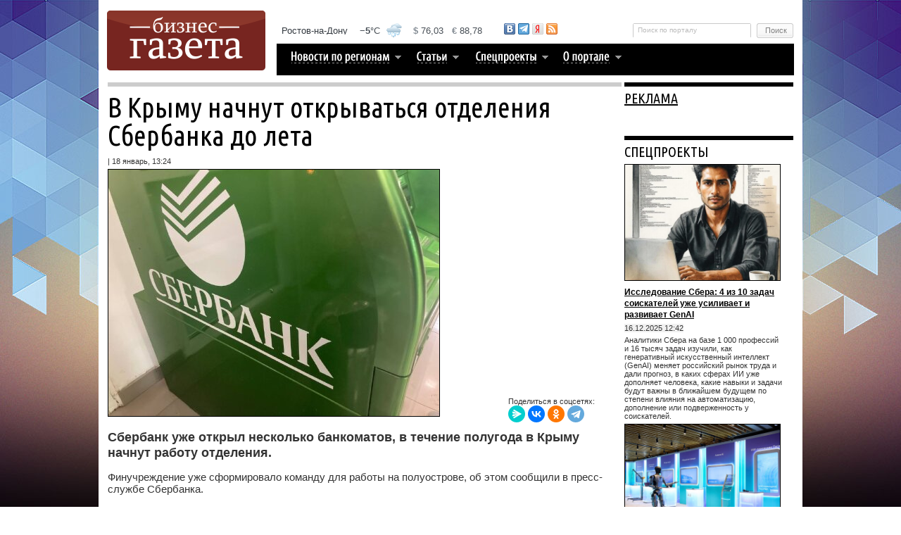

--- FILE ---
content_type: text/html; charset=utf-8
request_url: https://bizgaz.ru/2023/01/18/v-krymu-nachnut-otkryvatsja-otdelenija-sberbanka-do-leta.html
body_size: 35148
content:
<!DOCTYPE html>
<html>
<head>
<title>В Крыму начнут открываться отделения Сбербанка до лета » Бизнес-газета. Новости Ростова-на-Дону</title>
<meta name="charset" content="utf-8">
<meta name="title" content="В Крыму начнут открываться отделения Сбербанка до лета » Бизнес-газета. Новости Ростова-на-Дону">
<meta name="description" content="Сбербанк уже открыл несколько банкоматов, в течение полугода в Крыму начнут работу отделения. Финучреждение уже сформировало команду для работы на полуострове, об этом сообщили в пресс-службе Сбербанка. «Первые банкоматы банка уже установлены, в течение года сеть устройств самообслуживания">
<meta name="keywords" content="полуострове, течение, Крыма, российские, банка, Сбербанка, офисы, Сбербанк, работу, начнут, Крыму, России, спецоперации, начала, после, однако, банки, состав, другие, крупнейшие">
<meta name="generator" content="DataLife Engine (https://dle-news.ru)">
<link rel="canonical" href="https://bizgaz.ru/2023/01/18/v-krymu-nachnut-otkryvatsja-otdelenija-sberbanka-do-leta.html">
<link rel="alternate" type="application/rss+xml" title="Бизнес-газета. Новости Ростова-на-Дону" href="https://bizgaz.ru/rss.xml">
<link rel="search" type="application/opensearchdescription+xml" title="Бизнес-газета. Новости Ростова-на-Дону" href="https://bizgaz.ru/index.php?do=opensearch">
<meta property="twitter:title" content="В Крыму начнут открываться отделения Сбербанка до лета » Бизнес-газета. Новости Ростова-на-Дону">
<meta property="twitter:url" content="https://bizgaz.ru/2023/01/18/v-krymu-nachnut-otkryvatsja-otdelenija-sberbanka-do-leta.html">
<meta property="twitter:card" content="summary_large_image">
<meta property="twitter:image" content="https://bizgaz.ru/uploads/posts/2023-01/2c52889b-95f4-4c50-925d-dabd9b090b04.jpg">
<meta property="twitter:description" content="Финучреждение уже сформировало команду для работы на полуострове, об этом сообщили в пресс-службе Сбербанка. «Первые банкоматы банка уже установлены, в течение года сеть устройств самообслуживания заработает на всем полуострове. Постепенно в течение 2023 года будут открываться офисы банка», —">
<meta property="og:type" content="article">
<meta property="og:site_name" content="Бизнес-газета. Новости Ростова-на-Дону">
<meta property="og:title" content="В Крыму начнут открываться отделения Сбербанка до лета » Бизнес-газета. Новости Ростова-на-Дону">
<meta property="og:url" content="https://bizgaz.ru/2023/01/18/v-krymu-nachnut-otkryvatsja-otdelenija-sberbanka-do-leta.html">
<meta property="og:image" content="https://bizgaz.ru/uploads/posts/2023-01/2c52889b-95f4-4c50-925d-dabd9b090b04.jpg">
<meta property="og:description" content="Финучреждение уже сформировало команду для работы на полуострове, об этом сообщили в пресс-службе Сбербанка. «Первые банкоматы банка уже установлены, в течение года сеть устройств самообслуживания заработает на всем полуострове. Постепенно в течение 2023 года будут открываться офисы банка», —">

<script src="/engine/classes/js/jquery.js?v=0212d"></script>
<script src="/engine/classes/js/jqueryui.js?v=0212d" defer></script>
<script src="/engine/classes/js/dle_js.js?v=0212d" defer></script>
<script src="/engine/classes/highslide/highslide.js?v=0212d" defer></script>

<link rel="stylesheet" type="text/css" href="/templates/bizgaz/style/style.css" media="screen" />
<link rel="stylesheet" type="text/css" href="/templates/bizgaz/style/engine.css" media="screen" />
<script type="text/javascript" src="/templates/bizgaz/js/libs.js"></script>

<link href='https://fonts.googleapis.com/css?family=Ubuntu+Condensed&subset=cyrillic-ext,latin' rel='stylesheet' type='text/css'>

<!-- REALBIG PERENOS VREMENNO. POSLE UDALIT -->
<meta name="realbig" content="perenos_saytov147"/>

<!-- SMORODIN CODES -->
<meta name="yandex-verification" content="b3d2c6667ac478c3" /> <!-- Yandex Zen -->
<script src="https://yastatic.net/pcode/adfox/loader.js" crossorigin="anonymous"></script> <!-- Reklama -->

<meta name="google-site-verification" content="AEbXvp3MfSXNAyimpJukAmuU_ZuBzeWWvW4SbZ0RCGc" /> <!-- Google News Verification -->

<!-- <link rel="stylesheet" type="text/css" href="/templates/bizgaz/style/style_services.css" media="screen" />
<script type="text/javascript" src="http://s2.kassa.rl0.ru/widget/js/ticketmanager.js"></script> -->

<!-- Top Scroll Button -->
<script type="text/javascript" src="/templates/bizgaz/js/topscroll.js"></script>

<!-- Google Analytics -->
<!-- Google tag (gtag.js) -->
<script async src="https://www.googletagmanager.com/gtag/js?id=G-4TMRSS7N1C"></script>
<script>
  window.dataLayer = window.dataLayer || [];
  function gtag(){dataLayer.push(arguments);}
  gtag('js', new Date());

  gtag('config', 'G-4TMRSS7N1C');
</script>

<!-- <script language="JavaScript" type="text/javascript">
if (navigator.appName == "Microsoft Internet Explorer") { location.href="/no_explorer.htm"; }
</script> -->

<!-- Тизеры под новостью -->
<!-- <script
    src="https://cdn.webmasterskyi.com/resources/draw_ad_script.js"
    onload='javascript:drawSystemAd("5c3f1aedd59d3", "ad_target")'>
</script> -->

<!-- Баннерка от realbig.media -->
<script type="text/javascript"> rbConfig={start:performance.now(),rbDomain:"newrrb.bid",rotator:'1p2he'}; </script>
<script async="async" type="text/javascript" src="//newrrb.bid/1p2he.min.js"></script>

<!-- РСЯ -->
<script>window.yaContextCb=window.yaContextCb||[]</script>
<script src="https://yandex.ru/ads/system/context.js" async></script>                

</head>

<body>
<script>
<!--
var dle_root       = '/';
var dle_admin      = '';
var dle_login_hash = '4cef56c94463fe70329e897da26164b79120711c';
var dle_group      = 5;
var dle_skin       = 'bizgaz';
var dle_wysiwyg    = '0';
var quick_wysiwyg  = '0';
var dle_min_search = '3';
var dle_act_lang   = ["Да", "Нет", "Ввод", "Отмена", "Сохранить", "Удалить", "Загрузка. Пожалуйста, подождите..."];
var menu_short     = 'Быстрое редактирование';
var menu_full      = 'Полное редактирование';
var menu_profile   = 'Просмотр профиля';
var menu_send      = 'Отправить сообщение';
var menu_uedit     = 'Админцентр';
var dle_info       = 'Информация';
var dle_confirm    = 'Подтверждение';
var dle_prompt     = 'Ввод информации';
var dle_req_field  = ["Заполните поле с именем", "Заполните поле с сообщением", "Заполните поле с темой сообщения"];
var dle_del_agree  = 'Вы действительно хотите удалить? Данное действие невозможно будет отменить';
var dle_spam_agree = 'Вы действительно хотите отметить пользователя как спамера? Это приведёт к удалению всех его комментариев';
var dle_c_title    = 'Отправка жалобы';
var dle_complaint  = 'Укажите текст Вашей жалобы для администрации:';
var dle_mail       = 'Ваш e-mail:';
var dle_big_text   = 'Выделен слишком большой участок текста.';
var dle_orfo_title = 'Укажите комментарий для администрации к найденной ошибке на странице:';
var dle_p_send     = 'Отправить';
var dle_p_send_ok  = 'Уведомление успешно отправлено';
var dle_save_ok    = 'Изменения успешно сохранены. Обновить страницу?';
var dle_reply_title= 'Ответ на комментарий';
var dle_tree_comm  = '0';
var dle_del_news   = 'Удалить статью';
var dle_sub_agree  = 'Вы действительно хотите подписаться на комментарии к данной публикации?';
var dle_captcha_type  = '0';
var dle_share_interesting  = ["Поделиться ссылкой на выделенный текст", "Twitter", "Facebook", "Вконтакте", "Прямая ссылка:", "Нажмите правой клавишей мыши и выберите «Копировать ссылку»"];
var DLEPlayerLang     = {prev: 'Предыдущий',next: 'Следующий',play: 'Воспроизвести',pause: 'Пауза',mute: 'Выключить звук', unmute: 'Включить звук', settings: 'Настройки', enterFullscreen: 'На полный экран', exitFullscreen: 'Выключить полноэкранный режим', speed: 'Скорость', normal: 'Обычная', quality: 'Качество', pip: 'Режим PiP'};
var allow_dle_delete_news   = false;

jQuery(function($){

hs.graphicsDir = '/engine/classes/highslide/graphics/';
hs.wrapperClassName = 'rounded-white';
hs.outlineType = 'rounded-white';
hs.numberOfImagesToPreload = 0;
hs.captionEval = 'this.thumb.alt';
hs.showCredits = false;
hs.align = 'center';
hs.transitions = ['expand', 'crossfade'];
hs.dimmingOpacity = 0.60;
hs.lang = { loadingText : 'Загрузка...', playTitle : 'Просмотр слайдшоу (пробел)', pauseTitle:'Пауза', previousTitle : 'Предыдущее изображение', nextTitle :'Следующее изображение',moveTitle :'Переместить', closeTitle :'Закрыть (Esc)',fullExpandTitle:'Развернуть до полного размера',restoreTitle:'Кликните для закрытия картинки, нажмите и удерживайте для перемещения',focusTitle:'Сфокусировать',loadingTitle:'Нажмите для отмены'
};
hs.slideshowGroup='fullnews'; hs.addSlideshow({slideshowGroup: 'fullnews', interval: 4000, repeat: false, useControls: true, fixedControls: 'fit', overlayOptions: { opacity: .75, position: 'bottom center', hideOnMouseOut: true } });

});
//-->
</script>

<!-- <div style="position:absolute; left:50%; margin-left: -350px; z-index:150;"><img src="/airplane.png"></div> -->

<!--LiveInternet counter--><script type="text/javascript"><!--
new Image().src = "//counter.yadro.ru/hit?r"+
escape(document.referrer)+((typeof(screen)=="undefined")?"":
";s"+screen.width+"*"+screen.height+"*"+(screen.colorDepth?
screen.colorDepth:screen.pixelDepth))+";u"+escape(document.URL)+
";h"+escape(document.title.substring(0,80))+
";"+Math.random();//--></script><!--/LiveInternet-->

<!-- Yandex.Metrika counter -->
<script type="text/javascript" >
   (function(m,e,t,r,i,k,a){m[i]=m[i]||function(){(m[i].a=m[i].a||[]).push(arguments)};
   m[i].l=1*new Date();k=e.createElement(t),a=e.getElementsByTagName(t)[0],k.async=1,k.src=r,a.parentNode.insertBefore(k,a)})
   (window, document, "script", "https://mc.yandex.ru/metrika/tag.js", "ym");

   ym(19779841, "init", {
        clickmap:true,
        trackLinks:true,
        accurateTrackBounce:true
   });
</script>
<noscript><div><img src="https://mc.yandex.ru/watch/19779841" style="position:absolute; left:-9999px;" alt="" /></div></noscript>
<!-- /Yandex.Metrika counter -->

<!-- Тело страницы -->
<div class="page">

<!-- Верхний баннер. 1000x90 -->

		<div id="content_rb_109193" class="content_rb" data-id="109193"></div>

<!-- Шапка сайта -->
	    <table class="bz-header">
		<tr>
			<th rowspan="2" class="logo"><a href="/"><img src="/templates/bizgaz/images/logo.png" width="225" height="85" /></a></th>
			<th class="searchtop">
				<ul>
				<li class="li-weather">
					<a style="display: block; position: relative; border: 0; padding: 0; margin: 0; text-decoration: none;" id="meteonova_inf_exchange_2_34731" href="//www.meteonova.ru/weather/34731-Rostov-Na-Donu.htm" alt="Погода в Ростове-на-Дону" title="Погода в Ростове-на-Дону"></a>
<script type="text/javascript">
(function() {
	var script = document.createElement("script");
	script.src = "//www.meteonova.ru/informer/html/js/install.min.js";
	script.charset = "UTF-8";
	script.defer = true;
	script.onload = function() {
		new MeteonovaInf({
			type: "exchange_2",
			cities: ["34731"],
			scheme: {"border_radius":"4px","box_shadow":"none","border_color":"#e9ecef","background_color":"transparent","city_color":"#343a40","main_color":"#495057","params_color":"#868e96"}
		});
	};
	document.getElementsByTagName("head")[0].appendChild(script);
})();
</script>
				</li>
				<!-- <li class="li-age"><img src="/templates/bizgaz/images/16plus.png"></li> -->
				<li class="li-social"><a href="http://vk.com/bizgaz" border="0" target="_blank" rel="nofollow"><img src="/templates/bizgaz/images/social_vkontakte.png"></a> <a href="http://t.me/bizgaz" border="0" target="_blank" rel="nofollow"><img src="/templates/bizgaz/images/social_telegram.png"></a> <a href="http://www.yandex.ru/?add=127416&from=promocode" border="0" target="_blank" rel="nofollow"><img src="/templates/bizgaz/images/social_yandex.png"></a> <a href="http://bizgaz.ru/rss.xml" border="0" target="_blank" rel="nofollow"><img src="/templates/bizgaz/images/social_rss.png"></a></li>
				<li class="li-search">
					<form method="post" action=''>
					<div class="header-search">
					<input type="hidden" name="do" value="search" />
					<input type="hidden" name="subaction" value="search" />
					<input name="story" type="text" class="input" onblur="if(this.value=='') this.value='Поиск по порталу'" onfocus="if(this.value=='Поиск по порталу') this.value=''" value="Поиск по порталу" />
					<input type="submit" value="Поиск" class="submit" />      
					</div>
					</form>
				</li>
				</ul>				
			</th>
		</tr>
		<tr>
			<td class="menutop" height="40">
				<ul class="header-menu">
				<li class="level-1"><a><img src="/templates/bizgaz/images/menu_news.png"></a>
				
					<ul>
					<li><a href="/russia" class="bz-font">Россия</a></li>
					<li><a href="/news/business-61" class="bz-font">Ростовская область</a></li>
					<li><a href="/krasnodar/business-23" class="bz-font">Краснодарский край и Республика Адыгея</a></li>
					<li><a href="/south/business-south" class="bz-font">Юг России</a></li>
					</ul> 
					
				</li>
				<li class="level-3"><a><img src="/templates/bizgaz/images/menu_articles.png"></a>

					<ul>
					<li><a href="/articles" class="bz-font">Статьи</a></li>
					<!-- <li><a href="/afisha.html" class="bz-font">Киноафиша</a></li> -->
					</ul>

				</li>
				<li class="level-4"><a border="0"><img src="/templates/bizgaz/images/menu_special.png"></a>
				
					<ul>
					<li><a href="/details/" class="bz-font">Детали</a></li>
					<li><a href="/opinions/" class="bz-font">Мнения</a></li>
					<li><a href="/digital/" class="bz-font">Культура</a></li>
					<li><a href="/tourism/" class="bz-font">Туризм</a></li>
					<li><a href="/events/" class="bz-font">Афиша</a></li>
					<li><a href="/health-and-life/" class="bz-font">Health and Life</a></li>
					</ul>
				
				</li>
				<li class="level-5"><a href="/about.html" border="0"><img src="/templates/bizgaz/images/menu_about.png"></a>
				
					<ul>
					<li><a href="/about.html" class="bz-font">О «Бизнес-газете»</a></li>
					<li><a href="/adv.html" class="bz-font">Реклама</a></li>
					</ul>
				
				</li>
				<!-- <li class="level-6"><a href="/first-10/">Первые&nbsp;10</a></li> -->
				</ul>
			</td>
		</tr>
    </table>

<!-- <div style="width: 100%; margin-top:10px;" align="center">File modules/cbr.php not found.</div> -->
<div style="width: 100%; overflow:hidden; margin:10px 0 -15px 0;" align="center">

<!-- <div style="margin-top: -43px;">
<iframe frameborder="0" scrolling="no" height="150" width="975" allowtransparency="true" marginwidth="0" marginheight="0" src="http://charts.ru.forexprostools.com/index.php?pair_ID=2186&timescale=300&candles=100&style=line"></iframe>
</div> -->

</div>

<!-- Основная часть -->
	<table class="bz-main">
		<tr>
			<td class="sidebar-main">
			<!-- Внутренняя основная часть -->
			


<div class="bz-fullstory bz-fullstory-top">
	<h1>В Крыму начнут открываться отделения Сбербанка до лета </h1>
</div>
<div class="bz-small-font"><span style="background: #f1f1f1;"></span> | 18 январь, 13:24</div>

<table width="715" border="0" cellpadding="0" cellspacing="0">
	<tr>
		<td valign="top"><img src="/uploads/posts/2023-01/thumbs/2c52889b-95f4-4c50-925d-dabd9b090b04.jpg" class="bz-fullstory-picture" onerror="this.style.display='none'"/></td>
		<td valign="bottom" class="bz-small-font">Поделиться в соцсетях:<br>
		
		<!-- SHARE BUTTON -->			
		<script src="https://yastatic.net/share2/share.js"></script>
<div class="ya-share2" data-curtain data-shape="round" data-services="messenger,vkontakte,odnoklassniki,telegram"></div>
		
		</td>
	</tr>
</table>

<div class="short-in-full"><!--TBegin:https://bizgaz.ru/uploads/posts/2023-01/2c52889b-95f4-4c50-925d-dabd9b090b04.jpg|left--><a href="https://bizgaz.ru/uploads/posts/2023-01/2c52889b-95f4-4c50-925d-dabd9b090b04.jpg" class="highslide" target="_blank"><img src="/uploads/posts/2023-01/thumbs/2c52889b-95f4-4c50-925d-dabd9b090b04.jpg" style="float:left;max-width:100%;" alt=""></a><!--TEnd--> Сбербанк уже открыл несколько банкоматов, в течение полугода в Крыму начнут работу отделения.</div>
<div class="bz-font bz-img">Финучреждение уже сформировало команду для работы на полуострове, об этом сообщили в пресс-службе Сбербанка.<br><br>«Первые банкоматы банка уже установлены, в течение года сеть устройств самообслуживания заработает на всем полуострове. Постепенно в течение 2023 года будут открываться офисы банка», — говорится в сообщении банка.<br><br>Первые офисы начнут работать на полуострове уже в первой половине 2023 года, сначала они появятся в крупнейших городах Крыма. В банке заверили, что всем жителям Крыма и гостям полуострова станут доступны услуги и сервисы Сбербанка уже в этом году.<br><br>Напомним, Крым вошел в состав России в 2014 году по итогам референдума. Из-за риска попасть под западные санкции на полуострове не работали Сбербанк и другие крупнейшие российские банки, однако после начала спецоперации в феврале 2022 года российские финорганизации все же оказались под западными санкциями и руководством страны было принято решение обеспечить крымчанам доступ к услугам российских банков.<br><br>Первым крупным российским банком, начавшим работу в Крыму, стал <a href="https://bizgaz.ru/2022/05/05/sovmin-kryma-podpisal-soglashenie-s-promsvjazbankom.html">Промсвязьбанк</a>.</div>
<div class="iatag">ТЭГ</div>

<hr size="1" color="#f1f1f1">

<table width="715" border="0" cellpadding="0" cellspacing="0">
	<tr>
		<td class="bz-small-font"></td>
		<td class="bz-small-font" style="text-align:right;"></td>
	</tr>
</table>

<hr size="1" color="#f1f1f1">

<div class="bz-fullstory-top">
	<h3 class="bz-news-title">ДРУГИЕ НОВОСТИ</h3>
</div>
<div class="block-small-fullstory"><ul>
	<li>
    <img src="/uploads/posts/2026-01/thumbs/1769168180_00a8166c-6ed2-40aa-aa87-ee3c495a17ea_1_105_c-5.jpg"><h3><a href="https://bizgaz.ru/2026/01/23/rostovskaja-oblast-polnostju-pogasila-bankovskie-kredity-k-nachalu-2026-goda.html">Ростовская область полностью погасила банковские кредиты к началу 2026 года</a></h3>
</li><li>
    <img src="/uploads/posts/2026-01/thumbs/234-5.jpg"><h3><a href="https://bizgaz.ru/2026/01/23/rostovskij-itrynok-ozhidaet-umerennoe-snizhenie.html">Ростовский IT‑рынок ожидает умеренное снижение</a></h3>
</li><li>
    <img src="/uploads/posts/2026-01/thumbs/gigachat-11.jpg"><h3><a href="https://bizgaz.ru/2026/01/23/v-rostovskoj-oblasti-za-god-ceny-na-benzin-vyrosli-na-11.html">В Ростовской области за год цены на бензин выросли на 11%</a></h3>
</li></ul>
	<hr size="1">
</div>

<table width="715" border="0" cellpadding="10" cellspacing="10">
	<tr>
		<!-- <td><img src="/telegram.png"></td>
		<td class="bz-font">Читайте «Бизнес-газету» в <a href="http://t.me/bizgaz">Telegram</a>, чтобы первыми узнавать главные деловые новости Ростова-на-Дону и региона — <a href="http://t.me/bizgaz">http://t.me/bizgaz</a></td> -->
		<td><img src="/yandexzen.png"></td>
		<td class="bz-font">Читайте «Бизнес-газету» в <a href="https://zen.yandex.ru/id/5da640a197b5d400b337b77a">Yandex Zen</a>, чтобы первыми узнавать главные деловые новости Ростова-на-Дону и региона.</td>
	</tr>
</table>
	
<hr size="1" color="#f1f1f1">
<table>	<tr>		<td width="445">			<div class="bz-small-font"><b>Поделитесь этой новостью в соцсетях:</b></div>						<!-- SHARE BUTTON -->						<script src="https://yastatic.net/share2/share.js"></script>
<div class="ya-share2" data-curtain data-shape="round" data-services="messenger,vkontakte,odnoklassniki,telegram"></div>		</td>		<th>			<!-- EMAIL SUBSCRIPTION FORM -->		</th>	</tr></table>

<hr size="1" color="#f1f1f1">
<!-- Яндекс.Директ -->
<div id="yandex_ad"></div>
<script type="text/javascript">
(function(w, d, n, s, t) {
    w[n] = w[n] || [];
    w[n].push(function() {
        Ya.Direct.insertInto(132539, "yandex_ad", {
            ad_format: "direct",
            font_size: 0.8,
            type: "horizontal",
            limit: 3,
            title_font_size: 1,
            links_underline: true,
            site_bg_color: "FFFFFF",
            header_bg_color: "F1F1F1",
            title_color: "660000",
            url_color: "660000",
            text_color: "000000",
            hover_color: "000000",
            no_sitelinks: true
        });
    });
    t = d.getElementsByTagName("script")[0];
    s = d.createElement("script");
    s.src = "//an.yandex.ru/system/context.js";
    s.type = "text/javascript";
    s.async = true;
    t.parentNode.insertBefore(s, t);
})(window, document, "yandex_context_callbacks");
</script>
<hr size="1" color="#f1f1f1">

<!-- <div>
	<h3 class="bz-news-title">НОВОСТИ ПАРТНЕРОВ</h3>
</div>
<div class="block-small-fullstory">

	ПАРТНЕРСКИЙ КОД ВСТАВИТЬ СЮДА

</div> -->



<hr size="1" color="#f1f1f1" style="margin-right:15px;">
			</td>
			
			<td class="sidebar-right">
			<!-- Правый сайдбар -->
			<div class="bz-news-top">
	<h3 class="bz-news-title"><a href="/adv.html">РЕКЛАМА</a></h3>
</div>

<!-- Right.Top240x400. REAL BIG MEDIA -->
<div id="content_rb_109194" class="content_rb" data-id="109194"></div>

	<br><img width="0" height="10">
	
<div class="bz-news-top">
	<h3 class="bz-news-title">СПЕЦПРОЕКТЫ</h3>
</div>
<div class="main-page-more-news">			
	<div class="small-news">
  <div class="small-news-content">
    <a href="https://bizgaz.ru/2025/12/16/issledovanie-sbera-4-iz-10-zadach-soiskatelej-uzhe-usilivaet-i-razvivaet-genai.html"><img src="/uploads/posts/2025-12/thumbs/sgenerirovano-neiosetju-sbera-gigachat____.jpg" class="bz-small-news-picture"></a><br>
	<h3><a href="https://bizgaz.ru/2025/12/16/issledovanie-sbera-4-iz-10-zadach-soiskatelej-uzhe-usilivaet-i-razvivaet-genai.html">Исследование Сбера: 4 из 10 задач соискателей уже усиливает и развивает GenAI</a></h1>
	<div class="bz-small-font"><span style="background: #f1f1f1;">16.12.2025 12:42</span></div>
	<div class="bz-small-font">Аналитики Сбера на базе 1 000 профессий и 16 тысяч задач изучили, как генеративный искусственный интеллект (GenAI) меняет российский рынок труда и дали прогноз, в каких сферах ИИ уже дополняет человека, какие навыки и задачи будут важны в ближайшем будущем по степени влияния на автоматизацию, дополнение или подверженность у соискателей.  <nobr><a href="https://bizgaz.ru/2025/12/16/issledovanie-sbera-4-iz-10-zadach-soiskatelej-uzhe-usilivaet-i-razvivaet-genai.html#disqus_thread" class="bz-small-font"></a></nobr></div>
  </div>
</div><div class="small-news">
  <div class="small-news-content">
    <a href="https://bizgaz.ru/2025/12/02/cifrovoj-ryvok-rossii-kak-ii-menjaet-grazhdan-gosudarstvo-i-biznes-na-juge-rossii.html"><img src="/uploads/posts/2025-12/thumbs/foto-predostavleno-press-sluzhboi-sbera-1.jpg" class="bz-small-news-picture"></a><br>
	<h3><a href="https://bizgaz.ru/2025/12/02/cifrovoj-ryvok-rossii-kak-ii-menjaet-grazhdan-gosudarstvo-i-biznes-na-juge-rossii.html">Цифровой рывок России: как ИИ меняет граждан, государство и бизнес на Юге России</a></h1>
	<div class="bz-small-font"><span style="background: #f1f1f1;">02.12.2025 14:18</span></div>
	<div class="bz-small-font">Эксперты Сбера поделились мнением о влиянии ИИ на развитие государства и бизнеса на Юге России.  <nobr><a href="https://bizgaz.ru/2025/12/02/cifrovoj-ryvok-rossii-kak-ii-menjaet-grazhdan-gosudarstvo-i-biznes-na-juge-rossii.html#disqus_thread" class="bz-small-font"></a></nobr></div>
  </div>
</div></div>
	<div class="bz-small-font"><a href="/opinions">Мнения</a> | <a href="/details">Детали</a> | <a href="/lifehacks">Лайфхаки</a><br> <a href="/digital">Диджитал</a> | <a href="/articles">Статьи</a></div>
</div>
<br>
<div class="bz-news-top">
	<h3 class="bz-news-title"><a href="/releases">НОВОСТИ КОМПАНИЙ</a></h3>
</div>
<div class="main-page-more-news">			
	<h3><a href="https://bizgaz.ru/2025/11/07/gigachat-obuchilsja-v-agrarnom-vuze-na-8-fakultetah-i-uspeshno-sdal-vypusknoj-jekzamen.html">ГигаЧат обучился в аграрном вузе на 8 факультетах и успешно сдал выпускной экзамен</a></h1>
<div class="bz-small-font">07.11.2025 16:10</div>
<hr size="1"><h3><a href="https://bizgaz.ru/2025/06/17/gigachat-na-pmjef-2025-tehnologii-iskusstvennogo-intellekta-sbera-pomogut-vsem-gostjam-i-uchastnikam-foruma.html">GigaChat на ПМЭФ-2025: технологии искусственного интеллекта Сбера помогут всем гостям и участникам форума</a></h1>
<div class="bz-small-font">17.06.2025 18:15</div>
<hr size="1"><h3><a href="https://bizgaz.ru/2025/05/29/chat-bot-t2-pomog-klientam-bolee-35-millionov-raz.html">Чат-бот T2 помог клиентам более 35 миллионов раз</a></h1>
<div class="bz-small-font">29.05.2025 20:15</div>
<hr size="1"></div>
	<div class="bz-small-font"><a href="/releases">Все новости компаний</a></div>
</div>
<br><br>

<!-- Right.Bottom240x400. REAL BIG MEDIA -->
<div id="content_rb_109195" class="content_rb" data-id="109195"></div>			
			</td>
		</tr>
	</table>
<!-- Подвал -->
	<div class="bz-footer">
	<div class="bz-footer-copyright">© 2012—<script type="text/javascript">dt = new Date();document.write(dt.getFullYear());</script>, «Бизнес-газета»</div>
	<div>
		<div class="bz-footer-right">
			<!--LiveInternet logo--><noindex><a rel="nofollow" href="http://www.liveinternet.ru/click"
			target="_blank"><img src="//counter.yadro.ru/logo?16.2"
			title="LiveInternet: показано число просмотров за 24 часа, посетителей за 24 часа и за сегодня" alt="" border="0" width="88" height="31"/></a></noindex><!--/LiveInternet-->
			
			<!-- Yandex.Metrika informer -->
			<div id="content_rb_126980" class="content_rb" data-id="126980"></div>
			
			<!-- <a href="https://metrika.yandex.ru/stat/?id=19779841&amp;from=informer"
			target="_blank" rel="nofollow"> <img src="https://informer.yandex.ru/informer/19779841/3_0_FFFFFFFF_EFEFEFFF_0_pageviews"
			style="width:88px; height:31px; border:0;" alt="Яндекс.Метрика" title="Яндекс.Метрика: данные за сегодня (просмотры, визиты и уникальные посетители)" /> </a> -->
			<!-- /Yandex.Metrika informer -->
			
			<!-- 16 PLUS ICON -->
			<p><svg viewBox="0 0 392.14 350.38" xmlns="http://www.w3.org/2000/svg" height="24" style="shape-rendering:geometricPrecision; text-rendering:geometricPrecision; image-rendering:optimizeQuality; fill-rule:evenodd; clip-rule:evenodd">
  <path fill="#ED3237" d="M102.97 255.72l-20.05 0 0 -127.65c-4.82,4.63 -11.16,9.23 -18.98,13.82 -7.82,4.59 -14.88,8.05 -21.11,10.33l0 -19.37c11.2,-5.24 21,-11.62 29.39,-19.13 8.39,-7.48 14.35,-14.73 17.84,-21.8l12.91 0 0 163.8zm72.22 -255.72c48.37,0 92.17,19.61 123.87,51.31 11.98,11.98 22.24,25.69 30.36,40.73l-21.08 0c-6.33,-10.11 -13.77,-19.45 -22.16,-27.84 -28.4,-28.41 -67.64,-45.97 -110.99,-45.97 -43.35,0 -82.59,17.56 -110.99,45.97 -28.41,28.4 -45.97,67.64 -45.97,110.99 0,43.35 17.56,82.59 45.97,110.99 28.4,28.4 67.64,45.97 110.99,45.97 43.35,0 82.59,-17.57 110.99,-45.97 8.39,-8.39 15.84,-17.73 22.16,-27.84l21.08 0c-8.12,15.03 -18.38,28.74 -30.36,40.72 -31.7,31.71 -75.5,51.32 -123.87,51.32 -48.37,0 -92.18,-19.61 -123.88,-51.32 -31.7,-31.7 -51.31,-75.5 -51.31,-123.87 0,-48.37 19.61,-92.18 51.31,-123.88 31.7,-31.7 75.51,-51.31 123.88,-51.31zm83.42 132.47l-19.82 1.6c-1.79,-7.86 -4.33,-13.59 -7.64,-17.16 -5.42,-5.74 -12.14,-8.59 -20.12,-8.59 -6.41,0 -12.11,1.79 -17.01,5.36 -6.3,4.59 -11.24,11.28 -14.92,20.09 -3.65,8.84 -5.54,21.41 -5.7,37.7 4.83,-7.33 10.75,-12.8 17.74,-16.33 6.98,-3.57 14.27,-5.35 21.94,-5.35 13.37,0 24.76,4.93 34.18,14.77 9.37,9.83 14.08,22.51 14.08,38.12 0,10.25 -2.2,19.74 -6.61,28.55 -4.44,8.81 -10.47,15.53 -18.22,20.2 -7.71,4.67 -16.48,7.02 -26.28,7.02 -16.66,0 -30.3,-6.15 -40.85,-18.41 -10.52,-12.26 -15.8,-32.5 -15.8,-60.68 0,-31.51 5.85,-54.44 17.51,-68.76 10.17,-12.45 23.88,-18.68 41.16,-18.68 12.83,0 23.39,3.61 31.59,10.79 8.2,7.17 13.13,17.08 14.77,29.76zm-82.01 70.4c0,6.91 1.48,13.52 4.4,19.82 2.92,6.3 7.02,11.09 12.22,14.39 5.25,3.3 10.79,4.97 16.67,4.97 8.55,0 15.84,-3.41 21.87,-10.25 6.04,-6.83 9.08,-16.1 9.08,-27.83 0,-11.28 -3,-20.16 -8.96,-26.66 -5.96,-6.49 -13.56,-9.75 -22.78,-9.75 -9.04,0 -16.75,3.26 -23.05,9.75 -6.3,6.5 -9.45,15 -9.45,25.56zm152.21 26.43l0 -44.66 -44.42 0 0 -18.68 44.42 0 0 -44.42 18.91 0 0 44.42 44.42 0 0 18.68 -44.42 0 0 44.66 -18.91 0z"/>
</svg></p>
			
<div style="visibility: hidden;"></div>

		</div>
		<div class="bz-footer-left">Перепечатка материалов и использование их в любой форме, в том числе и в электронных СМИ, возможны только с гиперссылкой на медиа-портал «<a href="http://bizgaz.ru">Бизнес-газета</a>».</div>
		<div class="bz-footer-center">
			Сообщения и материалы информационного агентства «ТЭГ» (зарегистрировано Федеральной службой по надзору в сфере связи, информационных технологий и массовых коммуникаций (Роскомнадзор) 20.03.2020 за номером ИА № ФС 77-78180) сопровождаются пометкой «ТЭГ»
            <p><a href="https://bizgaz.ru/privacy.html">Политика конфиденциальности</a>.<br>

			</p>
		</div>
	</div>
</div>	
</div>

<!-- Система комментариев CACKLE -->	

<!-- Кнопка наверх -->	
	<a id="gotop" class="scrollTop" href="#" onclick="top.goTop(); return false;"></a>
	
<!-- Снег. Новый год -->

<!-- <script type="text/javascript" src="/templates/bizgaz/js/snow.js"></script> -->

<!-- РЕКЛАМА. Очередной никчемный код -->
<!-- DEMO Pixel Code for https://demo.triggerads.ru/ -->
<script async src="https://demo.triggerads.ru/pixel/xmeqctkpnuyicaolo43ouy29zqfi1lx5"></script>
<!-- DEMO END Pixel Code -->

<!-- Pixel Code for https://triggerads.ru/ -->
<script async src="https://triggerads.ru/pixel/9ch3kwkyrwm09vw4xihzvl8sossthi1p"></script>
<!-- END Pixel Code -->

</body>
</html>

<!-- DataLife Engine Copyright SoftNews Media Group (http://dle-news.ru) -->


--- FILE ---
content_type: text/html; charset=windows-1251
request_url: https://www.meteonova.ru/htmlinfdata/34731
body_size: 756
content:
function meteonova_jsondata_34731()
{ return { 
 "forecasts": [
 {"index":"34731","name":"Ростов-на-Дону","name_2":"в Ростове-на-Дону","name_ref":"Rostov-Na-Donu","latitude":"47.20","longitude":"39.70","href": "http://www.meteonova.ru/frc/34731.htm",
  "forecast": [
	 {"day":"23","month":"1","year":"2026","hour":"21","tod":"3","weekday":"6","t":{"value":"-5","units":"C"},"press":{"value":"757","units":"мм"},"hum":{"value":"93","units":"%"},"wd":{"value":"1","units":"румб"},"ws":{"value":"6","units":"м/с"},"heat":{"value":"-13","units":"C"},"phenomena":{"cl":"3","pr":"7"},"pic":"n7_3","descr":"пасмурно с просветами, снег, сильный туман","geomagn":"0"},
	 {"day":"23","month":"1","year":"2026","hour":"21","tod":"3","weekday":"6","t":{"value":"-5","units":"C"},"press":{"value":"757","units":"мм"},"hum":{"value":"93","units":"%"},"wd":{"value":"1","units":"румб"},"ws":{"value":"6","units":"м/с"},"heat":{"value":"-13", "units":"C"},"phenomena":{"cl":"3","pr":"7"},"pic":"n7_3","descr":"пасмурно с просветами, снег, сильный туман","geomagn":"0"},
	 {"day":"24","month":"1","year":"2026","hour":"3","tod":"0","weekday":"7","t":{"value":"-5","units":"C"},"press":{"value":"758","units":"мм"},"hum":{"value":"94","units":"%"},"wd":{"value":"1","units":"румб"},"ws":{"value":"6","units":"м/с"},"heat":{"value":"-12", "units":"C"},"phenomena":{"cl":"3","pr":"7"},"pic":"n7_3","descr":"пасмурно с просветами, снег, сильный туман","geomagn":"0"},
	 {"day":"24","month":"1","year":"2026","hour":"9","tod":"1","weekday":"7","t":{"value":"-5","units":"C"},"press":{"value":"758","units":"мм"},"hum":{"value":"94","units":"%"},"wd":{"value":"1","units":"румб"},"ws":{"value":"6","units":"м/с"},"heat":{"value":"-12", "units":"C"},"phenomena":{"cl":"3","pr":"7"},"pic":"d7_3","descr":"пасмурно с просветами, снег, сильный туман","geomagn":"0"},
	 {"day":"24","month":"1","year":"2026","hour":"15","tod":"2","weekday":"7","t":{"value":"-3","units":"C"},"press":{"value":"758","units":"мм"},"hum":{"value":"95","units":"%"},"wd":{"value":"1","units":"румб"},"ws":{"value":"6","units":"м/с"},"heat":{"value":"-8", "units":"C"},"phenomena":{"cl":"3","pr":"7"},"pic":"d7_3","descr":"пасмурно с просветами, снег, сильный туман","geomagn":"0"}
              ],
  "forecast3": [
	 {"day":"23","month":"1","year":"2026","weekday":"6","t":{"value":"-4","units":"C"},"tn":{"value":"-7","units":"C"},"wd":{"value":"1","units":"румб"},"ws":{"value":"6","units":"м/с"},"phenomena":{"cl":"3","pr":"6"},"pic":"d6_3","descr":"пасмурно с просветами, небольшой снег"},
	 {"day":"24","month":"1","year":"2026","weekday":"7","t":{"value":"-3","units":"C"},"tn":{"value":"-5","units":"C"},"wd":{"value":"1","units":"румб"},"ws":{"value":"6","units":"м/с"},"phenomena":{"cl":"3","pr":"7"},"pic":"d7_3","descr":"пасмурно с просветами, снег, сильный туман"},
	 {"day":"25","month":"1","year":"2026","weekday":"1","t":{"value":"-2","units":"C"},"tn":{"value":"-4","units":"C"},"wd":{"value":"0","units":"румб"},"ws":{"value":"2","units":"м/с"},"phenomena":{"cl":"2","pr":"1"},"pic":"d1_2","descr":"облачно"}
              ]

  }
 ],
 "currency":{"day":"23","month":"1","year":"2026","exchange":{"gbp":{"char":"GBP","nominal":"1","value":"102,10"},"usd":{"char":"USD","nominal":"1","value":"76,03"},"eur":{"char":"EUR","nominal":"1","value":"88,78"},"cny":{"char":"CNY","nominal":"1","value":"10,86"},"chf":{"char":"CHF","nominal":"1","value":"95,83"},"jpy":{"char":"JPY","nominal":"100","value":"48,06"}} }
 }
}

--- FILE ---
content_type: text/css
request_url: https://bizgaz.ru/templates/bizgaz/style/style.css
body_size: 11840
content:
/* bizgaz */
html {font-size: 100.01%; background: #fff;}
body {font: 100.01% Tahoma, Helvetica, Sans-serif; color: #333; background: #000 url(../images/page_bg_black_noise.jpg) no-repeat top center;}
html, body {margin: 0px; padding: 0px; width: 100%;}
a, a img {border: none; outline: none;}
*:focus, * {-moz-outline: none; outline: none; ie-dummy: expression(this.hideFocus=true);}
/* table, td, th {padding: 0px; border-collapse: collapse;} */
ul, li, form, fieldset, dl, dt, dd, h4, h5, h6, del {margin: 0px; padding: 0px; list-style: none; text-decoration: none; font-style: normal; border: none;}
a {color: #000; text-decoration: underline;}
a:hover {text-decoration: none;}

/*--- @font-face {font-family: ACR; src: url(MyriadPro-BoldCond.otf)} ---*/
@font-face {font-family: 'Ubuntu Condensed', sans-serif;}

/*---������ � �����������---*/
.bz-font {font-size:15px;}
.bz-font a {color: #990000; font-weight: bold; text-decoration: underline;}
.bz-small-font {font-size:11px; margin: 5px 0 5px 0;}
.bz-small-font-adv {font-size:11px; margin: 5px 0 5px 0; color:#666;}
.bz-small-font-adv a {color:#000;}
h1 {font: 40px Ubuntu Condensed, Tahoma, Geneva, Sans-serif; color:#000; line-height: 100%; margin: 10px 0px; padding: 0px; text-decoration: none;}
h2 {font: 30px Ubuntu Condensed, Tahoma, Geneva, Sans-serif; color:#fff; margin: 0 0 0 0; padding: 0px;}
h2 a {color:#fff;}
h3 {font-size:12px; color:#000; line-height: 140%; margin: 0px 0 5px 0; padding: 0px;}
.bz-img img{margin:0 10px 10px 0;}

.short-in-full {font: bold 115% sans-serif; margin: 10px 0 15px;}
.short-in-full img {display:none;}

/* ���� �������� */
.page {margin: 0px auto; overflow: hidden; zoom: 1; width: 1000px; background: #fff;}

/* ������� */
.banner-top {width: 1000px; height: 90px;}
.banner-menu {width: 10px; height: 10px}
.Banner-right {width: 240px; height: 400px;}

/* �������� �� ������� */
.subscribe-news {float: left; width: 258px; margin-left: 0px;}
.subscribe-news .required {width: 165px; background: url(../images/input-168.png) no-repeat 0px 0px; border: 0px; color: #bababa; font: 10px Tahoma, Geneva, Sans-serif; float: left; padding: 4px 0px 5px 5px;}
.subscribe-news .submit {width: 83px; height: 21px; background: url(../images/button-subscribe.png) no-repeat 0px 0px; border: 0px; color: #808080; font: 11px Tahoma, Geneva, Sans-serif; cursor: pointer; float: left; margin-left: 5px; padding: 3px 0px 5px 2px;}

/* ����� ����� */
.bz-header {width: 100%; height: 105px; padding: 10px 10px 0px 10px;}
.bz-header .logo {width: 225px; height: 85px; background: white; padding: 0px 14px 0px 0px;}
.bz-header .searchtop {height: 45px; background: #fff;}
.searchtop li {display: block; float: left; padding: 15px 0px 0px 0px; color: #000; font: 14px Tahoma, Geneva, Sans-serif;}
.searchtop li.li-weather {display: block; float: left; margin-left: 0; width: auto;}
.searchtop li.li-search {display: block; float: right; margin: 5px 0; width: 280px;}
.searchtop li.li-age {display: block; width: 100px; margin: 0; font-weight: bold;}
.searchtop li.li-social {display: block; width: 120px; margin: 5px 0; font-weight: bold;}

.bz-header .menutop {background: black; padding: 0px 10px 0px 10px; color: #f1f1f1;}

.header-menu li {display: block; float: left; padding: 0; color: #fff; font: 18px Tahoma, Geneva, Sans-serif;}
.header-menu li a {display: block; padding: 10px; color: #fff; text-decoration: none;}
.header-menu li:hover a {background-color: #660000;}
.header-menu li.level-1 {width: 178px; position: relative;} /* ������� �� �������� +20px */
.header-menu li.level-2 {width: 155px; position: relative;} /* +20px */
.header-menu li.level-3 {width: 84px; position: relative;} /* ����� +20px */
.header-menu li.level-4 {width: 125px; position: relative;} /* ����������� +20px */
.header-menu li.level-5 {width: 103px; position: relative;} /* � ������� +20px */
.header-menu li.level-6 {float: right; width: auto; position: relative; top: 0; left: 0; z-index: 5;}

.header-menu li ul{display:none;}
.header-menu li:hover ul{display:block; position:absolute; top:40px; left:0px; width:105px; z-index: 6;}
.header-menu li:hover ul li a{display:block; width:120px; background:#ddd; color:#000; border-bottom: 1px solid #999;} /* ����� ������� �� ��������, ������ */
.header-menu li:hover ul li a:hover{background:#999; color:#000;}

.header-search {float: right; width: 228px; margin: 0px 0px 0px 9px; *margin-left: 0px; padding-left: 25px;}
.header-search .input {width: 161px; background: url(../images/input-168.png) no-repeat 0px 0px; border: 0px; color: #bababa; font: 10px Tahoma, Geneva, Sans-serif; float: left; padding: 4px 0px 5px 7px;}
.header-search .submit {width: 52px; height: 21px; background: url(../images/button-52.png) no-repeat 0px 0px; border: 0px; color: #808080; font: 11px Tahoma, Geneva, Sans-serif; cursor: pointer; float: left; margin-left: 8px; padding: 3px 0px 5px 2px;}
.header-search div {padding: 6px 0px 0px 1px; clear: both;}
.header-search div a {color: #808080; font: 1.1em Tahoma, Geneva, Sans-serif; text-decoration: underline;}
.header-search div a:hover {text-decoration: none;} 

/* �������� ����� */
.bz-main {width: 100%; padding: 10px 10px 10px 10px;}
.sidebar-main {vertical-align: top;}
.sidebar-right {width: 240px; vertical-align: sub}

.bz-newsblock {display: block; float: left; width: 220px;}
.bz-news-top {float: none!important; display: block; margin: 0 0 5px; border-top: 6px solid #000;}
.bz-news-title {font: 20px Ubuntu Condensed, Tahoma, Geneva, Sans-serif; vertical-align: baseline; margin: 5px 0;}

.bz-main-part {display: block; float: right; width: 470px; padding: 0 20px;}
.bz-main-news {position: relative; top: 0; left: 0; display: block; height: 350px; margin: 0 0 10px 0;}
.bz-main-news-layer {display: block; vertical-align: baseline; position: absolute; bottom: 0; left: 0; width: 470px; background: url(../images/main-news-bg.png) 0px 0px;}
.bz-main-news-text {display: block; vertical-align: baseline; margin: 15px 15px 15px 15px; color: #fff!important;}
.bz-main-news-picture {float:left; position:relative; width:468px; height:348px; border:1px solid #000; margin:0px 10px .5em 0;}

.bz-small-news-picture {float:left; position:relative; width:220px; height:164px; border:1px solid #000; margin:0px 10px .5em 0;}
.bz-article-picture {float:left; position:relative; width:150px; height:112px; border:1px solid #000; margin:0px 10px .5em 0;}

/* ���������� ���� ��� */

.bz-small-news-block {padding: 20px 0 20px 3px;}
.bz-small-news-left {float: left; position: relative; width: 222px; vertical-align: top; margin: 5px 10px 5px 0; overflow: hidden;}
.bz-small-news-right {float: left; position: relative; width: 222px; vertical-align: top; margin: 5px 0 5px 10px; overflow: hidden;}

.small-news-content-left {width: 84px; color: #000; position: relative; left: 0; top: 0;}
.small-news-content-right {width: 84px; color: #000; position: relative; left: 0; top: 0;}

.main-page-more-news {overflow: hidden; zoom: 1; width: 225px; *position: relative; *margin-left: -20px; *left: 20px;}
.main-page-more-articles {overflow: hidden; zoom: 1; width: 470px; *position: relative; *margin-left: -20px; *left: 20px;}

/* �������� ������� */
.bz-shortstory img{width:134px; height:100px; float:left; margin: 0 10px 10px 0; border:1px solid;}
.bz-shortstory-textblock{margin-bottom: 10px; min-height:65px;}
.bz-shortstory-textblock img{width:12px; height:10px; float:none; margin:0; border:0px;}

/* ������ ������� */
.bz-fullstory {padding 0 15px 0 0;}
.bz-fullstory-top {float: none!important; display: block; margin: 0 0 10px; border-top: 6px solid #ccc;}

.bz-fullstory-picture {float:left; position:relative; width:470px; height:350px; border:1px solid #000; margin:0px 10px .5em 0;}

#dle-content {margin: 0 15px 0 0;}

/* ������ �������. ���� ��� */
.block-small-fullstory{display:block; width:716px;}
.block-small-fullstory ul{display:block; float: left; width:716px; margin:0 0 10px 0;}
.block-small-fullstory li{display:block; float: left; width:215px; min-height:81px; padding: 0 10px; border-left: 1px dotted #194263;}
.block-small-fullstory h3{margin:-4px 0 0 82px;}
.block-small-fullstory img{width:70px; height:52px; float:left; margin: 0 10px 10px 0; border:1px solid #999;}

/* ����������� */
.bz-events-line{display: inline-block; width: 100%; padding: 10px 0;}
.bz-events-line .bz-date{display: block; float: left; width: 120px; color: #C22025; margin: -4px 0 10px 0;}
.bz-events-line h3{display: block; margin-left: 5px;}
.bz-events-line .bz-events-left p {display: inline-block; width: 100%; margin: 0;}

.bz-events-right{float: right; width: 210px; font: 11px Tahoma; margin: -10px 0 0 15px;}
.bz-events-right p{line-height: 1.1;}
.bz-events-left{margin-right: 235px; font-size: 12px; font-family: Tahoma;}

.bz-date-start{font-size: 16px; font-weight: bold; margin-top: 1px; display: block; margin-left: 0px;}
.bz-date-finish{font-size: 10px; font-weight: bold; color: black; margin-left: 0px; display: block; text-transform: uppercase;}

/* ������ */
.bz-details {
	padding:20px; 
	border: 1px double #660000;
}

/* ������ */
.iatag {
	display: inline-block; 
	font-size: 8px; padding: 2px 5px 2px 5px; color: white;
	width: 15px; margin-top: 10px;
	border-radius: 3px; background-color: #999999;
}

/* ������ */
.bz-footer {display: block; font-size:11px; margin: 20px 0 0; padding: 0 16px 100px; background: #DCDDE1; zoom: 1; position: relative;}
.bz-footer-copyright {height: 52px; margin: 0 -16px; padding: 0 16px; line-height: 52px; font-size: 110%; color: #fff; background: black;}
.bz-footer-left {display: block; float: left; padding: 10px 0px 10px 0px; width: 180px;}
.bz-footer-right {display: block; float: right; padding: 10px 0px 10px 20px; width: 180px;}
.bz-footer-center {display: block; padding: 10px 220px 10px 220px; width: 600px;}

.footer-menu li {display: block; float: left; text-align: center; padding: 0; color: #000; background-color: #ccc; width: 560px; height: 31px; font: 12px Tahoma, Geneva, Sans-serif;}
.footer-menu li a {display: block; padding: 8px; color: #000; text-decoration: none;}
.footer-menu li a:hover {text-decoration: underline;  height: 14px; color: #fff; background-color: #660000;}
.footer-menu li.lenel-1 {width: 88px;} /* � ������� */
.footer-menu li.lenel-2 {width: 159px;} /* ������� �� ������� */
.footer-menu li.lenel-3 {width: 79px;} /* ������� */
.footer-menu li.lenel-4 {width: 109px;} /* ����������� */
.footer-menu li.lenel-5 {width: 109px;} /* ����������� */

/* ����� �� ����� */
.bz-search-result-text {font: 12px Tahoma, Geneva, Sans-serif; height:52px;}
.bz-search-result-text img {float:left; position:relative; width:70px; height:52px; border:1px solid #000; margin:0px 10px .5em 0;}

/* ��������� */
.navigation {color:#666; border:0px; text-align: left;}

.navigation a:link,
.navigation a:visited,
.navigation a:hover,
.navigation a:active {
	text-decoration:none;
	color: #636363;
	background:#f1f1f1;
	border:1px solid #E6E6E6;
	padding:3px 6px;
	line-height: 2.0;
	font-size:11px
}

.navigation a:hover {
	background:#660000;
	color:#FFFFFF;
	border-color:#E6E6E6;
}

.navigation span {
	text-decoration:none;
	background:#fff;
	padding:3px 6px;
	border:0px solid #E6E6E6;
	color:#ccc;
	line-height: 2.0;
	font-size:11px;
}

/* ������ ������ */
.scrollTop{
        background:url(../images/scrolltop.png) 0 0 no-repeat;
        display:block; width:50px; height:50px;
        position:fixed; top:10px; left:10px;
        z-index:2000;
    }
.scrollTop:hover{ background-position:0 -58px; }

/* ����� */

/*---����� �����---*/
.ltl {font-family : Verdana, Tahoma, sans-serif; font-size: 9px;	}
.ltl a {text-decoration:none;}

--- FILE ---
content_type: image/svg+xml
request_url: https://www.meteonova.ru/informer/html/icons/svg/n7_3.svg
body_size: 40262
content:
<svg xmlns="http://www.w3.org/2000/svg" xmlns:xlink="http://www.w3.org/1999/xlink" viewBox="3264.2 7452.3 841.9 841.90004" width="841.9" height="841.9"><defs><linearGradient id="C" gradientUnits="userSpaceOnUse" y1="7882.99" x2="0" y2="7853.27" xlink:href="#a" gradientTransform="translate(-370.617 -712.138) scale(1.1025)"/><linearGradient id="D" gradientUnits="userSpaceOnUse" y1="7877.43" x2="0" y2="7857.91" xlink:href="#b" gradientTransform="translate(-370.617 -712.138) scale(1.1025)"/><linearGradient id="aq" gradientUnits="userSpaceOnUse" y1="7864.51" x2="0" y2="7619.08" xlink:href="#c" gradientTransform="translate(-370.617 -712.138) scale(1.1025)"/><linearGradient id="E" gradientUnits="userSpaceOnUse" y1="7871.87" x2="0" y2="7862.55" xlink:href="#d" gradientTransform="translate(-370.617 -712.138) scale(1.1025)"/><linearGradient id="B" gradientUnits="userSpaceOnUse" y1="7888.55" x2="0" y2="7848.63" xlink:href="#f" gradientTransform="translate(-370.617 -712.138) scale(1.1025)"/><linearGradient id="A" gradientUnits="userSpaceOnUse" y1="7894.11" x2="0" y2="7843.99" xlink:href="#e" gradientTransform="translate(-370.617 -712.138) scale(1.1025)"/><linearGradient id="o" gradientUnits="userSpaceOnUse" y1="7673.49" x2="0" y2="7475.87"><stop stop-color="#95b9cc"/><stop offset="1" stop-color="#cddee8"/></linearGradient><linearGradient id="ak" gradientUnits="userSpaceOnUse" y1="7873.98" x2="0" y2="7612.4" xlink:href="#g" gradientTransform="translate(-370.617 -712.138) scale(1.1025)"/><linearGradient id="ai" gradientUnits="userSpaceOnUse" y1="7877.14" x2="0" y2="7609.53" xlink:href="#h" gradientTransform="translate(-370.617 -712.138) scale(1.1025)"/><linearGradient id="aj" gradientUnits="userSpaceOnUse" y1="7875.56" x2="0" y2="7611.01" xlink:href="#i" gradientTransform="translate(-370.617 -712.138) scale(1.1025)"/><linearGradient id="al" gradientUnits="userSpaceOnUse" y1="7872.4" x2="0" y2="7613.72" xlink:href="#j" gradientTransform="translate(-370.617 -712.138) scale(1.1025)"/><linearGradient id="am" gradientUnits="userSpaceOnUse" y1="7870.82" x2="0" y2="7614.95" xlink:href="#k" gradientTransform="translate(-370.617 -712.138) scale(1.1025)"/><linearGradient id="ap" gradientUnits="userSpaceOnUse" y1="7866.09" x2="0" y2="7618.16" xlink:href="#l" gradientTransform="translate(-370.617 -712.138) scale(1.1025)"/><linearGradient id="an" gradientUnits="userSpaceOnUse" y1="7869.24" x2="0" y2="7616.1" xlink:href="#m" gradientTransform="translate(-370.617 -712.138) scale(1.1025)"/><linearGradient id="ao" gradientUnits="userSpaceOnUse" y1="7867.67" x2="0" y2="7617.17" xlink:href="#n" gradientTransform="translate(-370.617 -712.138) scale(1.1025)"/><linearGradient id="ah" gradientUnits="userSpaceOnUse" y1="7878.72" x2="0" y2="7607.98" xlink:href="#o" gradientTransform="translate(-370.617 -712.138) scale(1.1025)"/><linearGradient id="c" gradientUnits="userSpaceOnUse" y1="7663.19" x2="0" y2="7483.97"><stop stop-color="#a7c2d4"/><stop offset="1" stop-color="#eaf7ff"/></linearGradient><linearGradient id="g" gradientUnits="userSpaceOnUse" y1="7670.06" x2="0" y2="7479.12"><stop stop-color="#9bbccf"/><stop offset="1" stop-color="#d7e6f0"/></linearGradient><linearGradient id="h" gradientUnits="userSpaceOnUse" y1="7672.34" x2="0" y2="7477.01"><stop stop-color="#97bacd"/><stop offset="1" stop-color="#d0e1eb"/></linearGradient><linearGradient id="i" gradientUnits="userSpaceOnUse" y1="7671.2" x2="0" y2="7478.09"><stop stop-color="#99bbce"/><stop offset="1" stop-color="#d3e4ed"/></linearGradient><linearGradient id="j" gradientUnits="userSpaceOnUse" y1="7668.91" x2="0" y2="7480.08"><stop stop-color="#9dbdd0"/><stop offset="1" stop-color="#dae9f2"/></linearGradient><linearGradient id="k" gradientUnits="userSpaceOnUse" y1="7667.77" x2="0" y2="7480.99"><stop stop-color="#9fbed0"/><stop offset="1" stop-color="#ddecf5"/></linearGradient><linearGradient id="l" gradientUnits="userSpaceOnUse" y1="7664.34" x2="0" y2="7483.32"><stop stop-color="#a5c1d3"/><stop offset="1" stop-color="#e7f4fc"/></linearGradient><linearGradient id="m" gradientUnits="userSpaceOnUse" y1="7666.62" x2="0" y2="7481.83"><stop stop-color="#a1bfd1"/><stop offset="1" stop-color="#e0eff7"/></linearGradient><linearGradient id="n" gradientUnits="userSpaceOnUse" y1="7665.48" x2="0" y2="7482.61"><stop stop-color="#a3c0d2"/><stop offset="1" stop-color="#e4f1fa"/></linearGradient><linearGradient id="R" gradientUnits="userSpaceOnUse" x1="3782.67" y1="7853.93" x2="3904.02" y2="7975.28" xlink:href="#p" gradientTransform="translate(-370.617 -712.138) scale(1.1025)"/><linearGradient id="P" gradientUnits="userSpaceOnUse" x1="3397.24" y1="7893" x2="3463.23" y2="7958.99" xlink:href="#q" gradientTransform="translate(-370.617 -712.138) scale(1.1025)"/><linearGradient id="Q" gradientUnits="userSpaceOnUse" x1="3400.66" y1="7897.26" x2="3459.54" y2="7956.14" xlink:href="#r" gradientTransform="translate(-370.617 -712.138) scale(1.1025)"/><linearGradient id="S" gradientUnits="userSpaceOnUse" x1="3787.07" y1="7859.41" x2="3899.28" y2="7971.62" xlink:href="#s" gradientTransform="translate(-370.617 -712.138) scale(1.1025)"/><linearGradient id="T" gradientUnits="userSpaceOnUse" x1="3791.48" y1="7864.9" x2="3894.54" y2="7967.96" xlink:href="#t" gradientTransform="translate(-370.617 -712.138) scale(1.1025)"/><linearGradient id="W" gradientUnits="userSpaceOnUse" x1="3804.68" y1="7881.35" x2="3880.31" y2="7956.98" xlink:href="#r" gradientTransform="translate(-370.617 -712.138) scale(1.1025)"/><linearGradient id="U" gradientUnits="userSpaceOnUse" x1="3795.88" y1="7870.38" x2="3889.79" y2="7964.3" xlink:href="#u" gradientTransform="translate(-370.617 -712.138) scale(1.1025)"/><linearGradient id="V" gradientUnits="userSpaceOnUse" x1="3800.28" y1="7875.87" x2="3885.05" y2="7960.64" xlink:href="#q" gradientTransform="translate(-370.617 -712.138) scale(1.1025)"/><linearGradient id="O" gradientUnits="userSpaceOnUse" x1="3393.81" y1="7888.73" x2="3466.92" y2="7961.84" xlink:href="#u" gradientTransform="translate(-370.617 -712.138) scale(1.1025)"/><linearGradient id="N" gradientUnits="userSpaceOnUse" x1="3390.39" y1="7884.46" x2="3470.61" y2="7964.69" xlink:href="#t" gradientTransform="translate(-370.617 -712.138) scale(1.1025)"/><linearGradient id="t" gradientUnits="userSpaceOnUse" x1="3554.3" y1="7917.72" x2="3689.62" y2="8053.04"><stop stop-color="#eefdff"/><stop offset="1" stop-color="#aedfff"/></linearGradient><linearGradient id="p" gradientUnits="userSpaceOnUse" x1="3542.73" y1="7903.31" x2="3702.08" y2="8062.66"><stop stop-color="#e6fcff"/><stop offset="1" stop-color="#85cfff"/></linearGradient><linearGradient id="s" gradientUnits="userSpaceOnUse" x1="3548.51" y1="7910.52" x2="3695.85" y2="8057.85"><stop stop-color="#eafdff"/><stop offset="1" stop-color="#99d7ff"/></linearGradient><linearGradient id="u" gradientUnits="userSpaceOnUse" x1="3560.08" y1="7924.92" x2="3683.39" y2="8048.24"><stop stop-color="#f3feff"/><stop offset="1" stop-color="#c2e7ff"/></linearGradient><linearGradient id="q" gradientUnits="userSpaceOnUse" x1="3565.87" y1="7932.13" x2="3677.17" y2="8043.43"><stop stop-color="#f7feff"/><stop offset="1" stop-color="#d6efff"/></linearGradient><linearGradient id="M" gradientUnits="userSpaceOnUse" x1="3386.96" y1="7880.19" x2="3474.3" y2="7967.54" xlink:href="#s" gradientTransform="translate(-370.617 -712.138) scale(1.1025)"/><linearGradient id="r" gradientUnits="userSpaceOnUse" x1="3571.65" y1="7939.33" x2="3670.94" y2="8038.62"><stop stop-color="#fbfeff"/><stop offset="1" stop-color="#ebf7ff"/></linearGradient><linearGradient id="L" gradientUnits="userSpaceOnUse" x1="3383.53" y1="7875.93" x2="3478" y2="7970.39" xlink:href="#p" gradientTransform="translate(-370.617 -712.138) scale(1.1025)"/><linearGradient id="e" gradientUnits="userSpaceOnUse" y1="7541.7" x2="0" y2="7491.6"><stop stop-color="#feffba"/><stop offset="1" stop-color="#f0f2ac"/></linearGradient><linearGradient id="f" gradientUnits="userSpaceOnUse" y1="7536.15" x2="0" y2="7496.24"><stop stop-color="#f5f798"/><stop offset="1" stop-color="#f0f2ac"/></linearGradient><linearGradient id="d" gradientUnits="userSpaceOnUse" y1="7519.49" x2="0" y2="7510.16"><stop stop-color="#dbde33"/><stop offset="1" stop-color="#f0f2ac"/></linearGradient><linearGradient id="a" gradientUnits="userSpaceOnUse" y1="7530.6" x2="0" y2="7500.88"><stop stop-color="#edef77"/><stop offset="1" stop-color="#f0f2ac"/></linearGradient><linearGradient id="b" gradientUnits="userSpaceOnUse" y1="7525.04" x2="0" y2="7505.52"><stop stop-color="#e4e655"/><stop offset="1" stop-color="#f0f2ac"/></linearGradient><linearGradient id="v" gradientUnits="userSpaceOnUse" y1="7894.11" x2="0" y2="7844" xlink:href="#e" gradientTransform="translate(-370.617 -712.138) scale(1.1025)"/><linearGradient id="w" gradientUnits="userSpaceOnUse" y1="7888.56" x2="0" y2="7848.65" xlink:href="#f" gradientTransform="translate(-370.617 -712.138) scale(1.1025)"/><linearGradient id="z" gradientUnits="userSpaceOnUse" y1="7871.9" x2="0" y2="7862.58" xlink:href="#d" gradientTransform="translate(-370.617 -712.138) scale(1.1025)"/><linearGradient id="x" gradientUnits="userSpaceOnUse" y1="7883.01" x2="0" y2="7853.29" xlink:href="#a" gradientTransform="translate(-370.617 -712.138) scale(1.1025)"/><linearGradient id="y" gradientUnits="userSpaceOnUse" y1="7877.45" x2="0" y2="7857.94" xlink:href="#b" gradientTransform="translate(-370.617 -712.138) scale(1.1025)"/><linearGradient xlink:href="#p" id="F" gradientUnits="userSpaceOnUse" x1="3542.73" y1="7903.31" x2="3702.08" y2="8062.66" gradientTransform="translate(-370.617 -712.138) scale(1.1025)"/><linearGradient xlink:href="#s" id="G" gradientUnits="userSpaceOnUse" x1="3548.51" y1="7910.52" x2="3695.85" y2="8057.85" gradientTransform="translate(-370.617 -712.138) scale(1.1025)"/><linearGradient xlink:href="#t" id="H" gradientUnits="userSpaceOnUse" x1="3554.3" y1="7917.72" x2="3689.62" y2="8053.04" gradientTransform="translate(-370.617 -712.138) scale(1.1025)"/><linearGradient xlink:href="#u" id="I" gradientUnits="userSpaceOnUse" x1="3560.08" y1="7924.92" x2="3683.39" y2="8048.24" gradientTransform="translate(-370.617 -712.138) scale(1.1025)"/><linearGradient xlink:href="#q" id="J" gradientUnits="userSpaceOnUse" x1="3565.87" y1="7932.13" x2="3677.17" y2="8043.43" gradientTransform="translate(-370.617 -712.138) scale(1.1025)"/><linearGradient xlink:href="#r" id="K" gradientUnits="userSpaceOnUse" x1="3571.65" y1="7939.33" x2="3670.94" y2="8038.62" gradientTransform="translate(-370.617 -712.138) scale(1.1025)"/><linearGradient xlink:href="#o" id="X" gradientUnits="userSpaceOnUse" y1="7673.49" x2="0" y2="7475.87" gradientTransform="translate(-370.617 -712.138) scale(1.1025)"/><linearGradient xlink:href="#h" id="Y" gradientUnits="userSpaceOnUse" y1="7672.34" x2="0" y2="7477.01" gradientTransform="translate(-370.617 -712.138) scale(1.1025)"/><linearGradient xlink:href="#i" id="Z" gradientUnits="userSpaceOnUse" y1="7671.2" x2="0" y2="7478.09" gradientTransform="translate(-370.617 -712.138) scale(1.1025)"/><linearGradient xlink:href="#g" id="aa" gradientUnits="userSpaceOnUse" y1="7670.06" x2="0" y2="7479.12" gradientTransform="translate(-370.617 -712.138) scale(1.1025)"/><linearGradient xlink:href="#j" id="ab" gradientUnits="userSpaceOnUse" y1="7668.91" x2="0" y2="7480.08" gradientTransform="translate(-370.617 -712.138) scale(1.1025)"/><linearGradient xlink:href="#k" id="ac" gradientUnits="userSpaceOnUse" y1="7667.77" x2="0" y2="7480.99" gradientTransform="translate(-370.617 -712.138) scale(1.1025)"/><linearGradient xlink:href="#m" id="ad" gradientUnits="userSpaceOnUse" y1="7666.62" x2="0" y2="7481.83" gradientTransform="translate(-370.617 -712.138) scale(1.1025)"/><linearGradient xlink:href="#n" id="ae" gradientUnits="userSpaceOnUse" y1="7665.48" x2="0" y2="7482.61" gradientTransform="translate(-370.617 -712.138) scale(1.1025)"/><linearGradient xlink:href="#l" id="af" gradientUnits="userSpaceOnUse" y1="7664.34" x2="0" y2="7483.32" gradientTransform="translate(-370.617 -712.138) scale(1.1025)"/><linearGradient xlink:href="#c" id="ag" gradientUnits="userSpaceOnUse" y1="7663.19" x2="0" y2="7483.97" gradientTransform="translate(-370.617 -712.138) scale(1.1025)"/></defs><path d="M3400.815 7961.009c0 17.86-14.553 32.413-32.413 32.413-17.861 0-32.414-14.553-32.414-32.413 0-17.86 14.553-32.414 32.413-32.414 17.861 0 32.414 14.553 32.414 32.414" fill="none"/><path d="M3394.2 7961.009c0 14.222-11.466 25.908-25.909 25.908-14.332 0-25.909-11.465-25.909-25.908 0-14.223 11.466-25.909 25.91-25.909 14.442 0 25.908 11.686 25.908 25.909" opacity=".25" fill="url(#w)"/><path d="M3387.695 7961.009a19.127 19.127 0 0 1-19.183 19.183c-10.695 0-19.294-8.71-19.294-19.183 0-10.584 8.49-19.184 19.294-19.184 10.473 0 19.183 8.6 19.183 19.184" opacity=".5" fill="url(#x)"/><path d="M3380.97 7961.009c0 6.946-5.623 12.568-12.569 12.568-7.055 0-12.568-5.622-12.568-12.568s5.623-12.569 12.569-12.569c7.055 0 12.568 5.623 12.568 12.569" opacity=".75" fill="url(#y)"/><path d="M3374.355 7961.009c0 3.417-2.646 6.063-6.064 6.063s-6.064-2.646-6.064-6.063c0-3.418 2.647-6.064 6.064-6.064 3.418 0 6.064 2.646 6.064 6.064" fill="url(#z)"/><path d="M3990.653 7961.009c0 17.86-14.553 32.413-32.414 32.413-17.86 0-32.413-14.553-32.413-32.413 0-17.86 14.552-32.414 32.413-32.414 17.86 0 32.413 14.553 32.413 32.414" fill="none"/><path d="M3984.037 7961.009c0 14.222-11.465 25.908-25.908 25.908-14.443 0-25.909-11.465-25.909-25.908 0-14.223 11.466-25.909 25.909-25.909s25.909 11.686 25.909 25.909" opacity=".25" fill="url(#B)"/><path d="M3977.312 7961.009a19.127 19.127 0 0 1-19.183 19.183c-10.694 0-19.294-8.71-19.294-19.183 0-10.584 8.49-19.184 19.294-19.184 10.694-.11 19.183 8.6 19.183 19.184" opacity=".5" fill="url(#C)"/><path d="M3970.807 7961.009c0 6.946-5.622 12.568-12.568 12.568-7.056 0-12.569-5.622-12.569-12.568s5.623-12.569 12.569-12.569c6.946 0 12.569 5.623 12.569 12.569" opacity=".75" fill="url(#D)"/><path d="M3964.193 7961.009c0 3.417-2.647 6.063-6.064 6.063-3.418 0-6.064-2.646-6.064-6.063 0-3.418 2.646-6.064 6.064-6.064s6.064 2.646 6.064 6.064" fill="url(#E)"/><path d="M3686.032 8242.367h-64.386v-64.276l-49.502 28.555-6.174 3.638-3.639-6.174-25.026-43.438-3.528-6.174 6.063-3.639 49.503-28.444-49.503-28.555-6.063-3.638 3.528-6.174 25.026-43.439 3.639-6.174 6.174 3.528 49.502 28.555V8002.353h64.386v64.165l49.502-28.555 6.174-3.528 3.528 6.174 25.027 43.439 3.528 6.174-6.064 3.638-49.392 28.555 49.392 28.444 6.064 3.638-3.528 6.175-25.027 43.438-3.528 6.174-6.174-3.638-49.502-28.555v64.276" fill="#9cb1bf"/><path d="M3674.125 8228.034h-64.386v-64.276l-49.502 28.555-6.175 3.528-3.527-6.174-25.137-43.438-3.639-6.285 6.174-3.528 49.503-28.444-49.503-28.555-6.174-3.638 3.639-6.174 25.136-43.438 3.529-6.175 6.173 3.529 49.503 28.665v-64.276h64.386v64.276l49.502-28.665 6.174-3.528 3.528 6.173 25.137 43.439 3.528 6.174-6.174 3.638-49.392 28.555 49.392 28.445 6.174 3.527-3.528 6.285-25.137 43.438-3.528 6.174-6.174-3.528-49.502-28.555v64.276" fill="#78b5db"/><path d="M3752.292 8073.243l-25.137-43.549-60.197 34.73v-69.458h-50.163v69.457l-60.197-34.728-25.027 43.548 60.087 34.729-60.087 34.729 25.027 43.438 60.197-34.729v69.458h50.163v-69.457l60.197 34.728 25.137-43.438-60.197-34.729z" fill="url(#F)"/><path d="M3742.26 8075.669l-23.264-40.131-55.565 32.083v-64.276h-46.416v64.275l-55.566-32.082-23.152 40.13 55.566 32.194-55.566 32.083 23.152 40.24 55.566-32.082v64.165h46.416v-64.165l55.566 32.083 23.262-40.241-55.566-32.083z" fill="url(#G)"/><path d="M3732.227 8078.205l-21.279-36.934-51.045 29.547v-59.094h-42.557v59.094l-51.156-29.547-21.168 36.934 50.935 29.547-50.935 29.547 21.168 36.933 51.156-29.547v59.094h42.556v-59.094l51.046 29.547 21.279-36.933-51.046-29.547z" fill="url(#H)"/><path d="M3722.194 8080.74l-19.404-33.736-46.526 26.9v-53.801h-38.698v53.802l-46.525-26.901-19.404 33.736 46.525 26.901-46.525 26.901 19.404 33.737 46.525-26.901v53.802h38.698v-53.802l46.526 26.9 19.404-33.736-46.526-26.9z" fill="url(#I)"/><path d="M3712.161 8083.276l-17.53-30.54-41.895 24.366v-48.62h-34.949v48.62l-41.895-24.365-17.53 30.539 41.895 24.255-41.895 24.365 17.53 30.43 41.895-24.366v48.62h34.95v-48.62l41.894 24.365 17.53-30.429-41.895-24.365z" fill="url(#J)"/><path d="M3702.128 8085.702l-15.545-27.122-37.375 21.72v-43.44h-31.2v43.44l-37.375-21.72-15.545 27.122 37.264 21.719-37.264 21.719 15.545 27.232 37.375-21.72v43.439h31.2v-43.439l37.375 21.72 15.545-27.232-37.375-21.72z" fill="url(#K)"/><path d="M3692.095 8088.237l-13.67-23.924-32.855 19.073v-38.146h-27.342v38.146l-32.744-19.073-13.671 23.924 32.744 19.073-32.744 19.184 13.67 23.924 32.745-19.073v38.146h27.342v-38.146l32.855 19.073 13.67-23.924-32.854-19.183z" fill="#fff"/><path d="M3449.104 8114.036h-38.146v-38.147l-29.326 16.979-3.749 2.094-2.095-3.638-14.884-25.798-2.094-3.638 3.638-2.095 29.326-16.868-29.326-16.979-3.638-2.095 2.094-3.638 14.884-25.798 2.095-3.749 3.748 2.205 29.327 16.868V7971.703h38.147V8009.74l29.326-16.868 3.638-2.205 2.095 3.749 14.884 25.798 2.095 3.638-3.639 2.095-29.216 16.979 29.216 16.868 3.639 2.095-2.095 3.638-14.884 25.798-2.095 3.638-3.638-2.094-29.326-16.979v38.147" fill="#9cb1bf"/><path d="M3442.048 8105.436h-38.146V8067.4l-29.326 16.868-3.639 2.205-2.205-3.638-14.883-25.799-2.095-3.748 3.638-2.095 29.326-16.868-29.326-16.978-3.638-2.095 2.095-3.638 14.883-25.799 2.205-3.638 3.639 2.095 29.326 16.978v-38.147h38.147v38.147l29.326-16.978 3.638-2.095 2.205 3.638 14.774 25.799 2.205 3.638-3.749 2.095-29.216 16.978 29.216 16.868 3.749 2.095-2.205 3.749-14.774 25.798-2.205 3.638-3.638-2.205-29.326-16.868v38.037" fill="#78b5db"/><path d="M3488.354 8013.708l-14.884-25.798-35.611 20.617v-41.124h-29.767v41.124l-35.721-20.617-14.774 25.798 35.61 20.617-35.61 20.507 14.774 25.798 35.72-20.506v41.123h29.768v-41.124l35.61 20.507 14.885-25.799-35.611-20.506z" fill="url(#L)"/><path d="M3482.4 8015.252l-13.671-23.925-32.965 19.074v-38.036h-27.562v38.036l-32.965-19.073-13.671 23.924 32.855 18.963-32.855 19.073 13.671 23.814 32.965-18.963v38.036h27.562v-38.036l32.965 18.963 13.671-23.814-32.965-19.073z" fill="url(#M)"/><path d="M3476.447 8016.685l-12.569-21.94-30.209 17.53v-34.95h-25.357v34.95l-30.209-17.53-12.568 21.94 30.209 17.53-30.209 17.42 12.569 21.939 30.208-17.42v34.95h25.358v-34.95l30.208 17.42 12.569-21.94-30.209-17.42z" fill="url(#N)"/><path d="M3470.603 8018.229l-11.576-20.066-27.563 15.986v-31.862h-22.931v31.862l-27.563-15.986-11.466 20.066 27.452 15.875-27.452 15.987 11.466 19.955 27.563-15.876v31.862h22.932v-31.862l27.562 15.876 11.576-19.955-27.562-15.987z" fill="url(#O)"/><path d="M3464.65 8019.662l-10.364-18.081-24.916 14.442v-28.775h-20.727v28.775l-24.806-14.442-10.364 18.08 24.806 14.443-24.806 14.443 10.364 17.971 24.806-14.333v28.776h20.727v-28.776l24.916 14.333 10.364-17.97-24.917-14.444z" fill="url(#P)"/><path d="M3458.696 8021.095l-9.26-16.096-22.161 12.899v-25.688h-18.522v25.688l-22.16-12.9-9.151 16.097 22.05 12.9-22.05 12.899 9.15 16.096 22.161-12.789v25.688h18.522v-25.688l22.16 12.789 9.261-16.096-22.16-12.9z" fill="url(#Q)"/><path d="M3452.743 8022.639l-8.159-14.223-19.404 11.356v-22.601h-16.206v22.601l-19.515-11.356-8.048 14.222 19.404 11.356-19.404 11.356 8.048 14.112 19.515-11.245v22.6h16.206v-22.6l19.404 11.245 8.159-14.112-19.404-11.356z" fill="#fff"/><path d="M3914.58 8130.463h-49.061v-48.951l-37.706 21.83-4.74 2.645-2.647-4.74-19.183-33.075-2.646-4.63 4.63-2.757 37.706-21.72-37.706-21.719-4.63-2.756 2.646-4.74 19.183-33.076 2.646-4.74 4.741 2.756 37.706 21.72v-48.952h49.061v48.952l37.706-21.72 4.74-2.756 2.646 4.74 19.184 33.075 2.646 4.741-4.741 2.756-37.595 21.72 37.595 21.719 4.74 2.756-2.645 4.63-19.184 33.076-2.646 4.74-4.74-2.646-37.706-21.829v48.951" fill="#9cb1bf"/><path d="M3905.54 8119.438h-49.062v-48.951l-37.705 21.83-4.741 2.645-2.646-4.63-19.184-33.075-2.646-4.74 4.631-2.757 37.705-21.72-37.705-21.719-4.63-2.756 2.645-4.63 19.184-33.186 2.646-4.74 4.74 2.756 37.706 21.72v-48.842h49.061v48.842l37.706-21.72 4.74-2.756 2.647 4.74 19.073 33.186 2.756 4.63-4.74 2.756-37.596 21.72 37.595 21.719 4.741 2.756-2.756 4.741-19.073 33.075-2.646 4.63-4.741-2.646-37.706-21.829v48.951" fill="#78b5db"/><path d="M3965.075 8001.58l-19.184-33.074-45.754 26.46v-52.92h-38.257v52.92l-45.753-26.46-19.184 33.075 45.864 26.46-45.864 26.46 19.184 33.075 45.753-26.46v52.92h38.257v-52.92l45.754 26.46 19.183-33.075-45.863-26.46z" fill="url(#R)"/><path d="M3957.467 8003.455l-17.75-30.54-42.336 24.366v-48.84h-35.28v48.84l-42.336-24.365-17.75 30.539 42.336 24.476-42.336 24.475 17.75 30.65 42.336-24.476v48.951h35.28v-48.951l42.336 24.476 17.75-30.65-42.336-24.476z" fill="url(#S)"/><path d="M3949.75 8005.44l-16.207-28.224-38.808 22.49v-44.981h-32.524v44.981l-38.808-22.49-16.206 28.223 38.807 22.492-38.807 22.49 16.206 28.114 38.808-22.49v44.981h32.524v-44.982l38.808 22.491 16.207-28.113-38.808-22.491z" fill="url(#T)"/><path d="M3942.142 8007.314l-14.773-25.689-35.39 20.507v-41.013h-29.547v41.013l-35.39-20.506-14.774 25.688 35.39 20.506-35.39 20.507 14.774 25.688 35.39-20.506v41.012h29.547v-41.012l35.39 20.506 14.774-25.688-35.39-20.507z" fill="url(#U)"/><path d="M3934.535 8009.188l-13.34-23.152-31.973 18.521v-37.043h-26.57v37.043l-31.972-18.521-13.34 23.152 31.972 18.522-31.972 18.522 13.34 23.263 31.972-18.522v37.044h26.57v-37.044l31.973 18.522 13.34-23.263-31.972-18.522z" fill="url(#V)"/><path d="M3926.928 8011.062l-11.907-20.617-28.445 16.538v-33.075h-23.814v33.075l-28.444-16.538-11.797 20.617 28.445 16.648-28.445 16.538 11.797 20.727 28.444-16.538v33.075h23.814v-33.075l28.445 16.538 11.797-20.728-28.335-16.537z" fill="url(#W)"/><path d="M3919.21 8013.047l-10.363-18.191-25.027 14.442v-28.996h-20.837v28.996l-25.027-14.443-10.363 18.192 24.916 14.553-24.916 14.553 10.363 18.191 25.027-14.443v29.106h20.837v-29.106l25.027 14.443 10.364-18.191-24.917-14.553z" fill="#fff"/><path d="M4025.381 7639.52c-4.079 0-7.938.44-11.796 1.212-2.206-25.357-23.263-45.202-49.172-45.202-5.623 0-10.915 1.103-15.876 2.866-10.474-46.966-52.148-82.025-102.312-82.025-41.785 0-77.726 24.695-94.594 60.086-9.482-8.38-21.83-13.671-35.501-13.671-29.106 0-52.59 23.042-53.802 51.707-11.246-6.284-24.035-10.253-37.926-10.253-42.998 0-77.947 34.949-77.947 77.946 0 42.998 34.95 77.947 77.947 77.947h400.98c33.295 0 60.306-27.011 60.306-60.307.11-33.295-26.901-60.306-60.307-60.306" fill="#9cb1bf"/><path d="M4017.994 7627.282c-3.969 0-7.938.441-11.796 1.213-2.205-25.358-23.263-45.203-49.172-45.203-5.622 0-10.914 1.103-15.876 2.867-10.474-46.967-52.148-82.026-102.312-82.026-41.785 0-77.616 24.696-94.484 60.196-9.482-8.379-21.83-13.67-35.5-13.67-28.996 0-52.59 23.042-53.803 51.707-11.245-6.285-24.144-10.254-37.926-10.254-42.997 0-77.946 34.84-77.946 77.947 0 43.108 34.949 77.837 77.946 77.837h400.98c33.295 0 60.417-27.012 60.417-60.307-.22-33.296-27.232-60.307-60.528-60.307" fill="url(#X)"/><path d="M3708.964 7551.76c13.56 0 25.578 5.403 34.618 13.341 1.985-4.19 5.513-7.166 8.159-11.025 2.646-3.859 6.174-9.04 9.371-12.569 18.302-21.498 45.092-35.17 75.08-35.94 8.6-.222 16.979.66 25.137 2.425 38.257 8.489 68.576 38.367 77.837 76.623 4.63-.992 9.481-1.433 14.663-.882 2.646 0 5.623 1.654 8.048 2.095 2.426.441 6.174.662 8.49 1.433 2.756.662 5.291 1.544 7.827 2.757 11.577 5.402 20.727 15.765 24.366 28.554.771 2.316 1.433 6.174 1.874 8.71.11.882.551 1.544.661 2.426 1.654-.331 4.41-.772 6.064-.993 2.095-.22 4.3-.44 6.395-.44 17.75 0 33.626 8.489 43.328 21.167 9.702 12.68 13.34 28.555 10.363 43.329 0 29.547-30.76 53.581-60.306 53.581h-384.773c-38.257 0-77.947-30.98-77.947-69.237-3.969-19.183.552-39.8 13.01-56.338 12.568-16.647 33.075-27.672 56.227-27.672 10.584 0 20.617 2.315 29.768 6.394 2.536 1.103 6.064 2.867 8.489 4.3.11-2.095.992-3.749 1.323-5.733.882-5.072 2.646-11.907 4.961-16.317 8.159-17.53 26.13-29.988 46.967-29.988" fill="url(#Y)"/><path d="M3709.294 7553.084c13.451 0 25.138 5.402 33.737 13.01 1.764-3.75 6.284-5.072 8.49-8.38 2.314-3.417 6.283-9.702 9.04-12.678 17.53-22.05 43.659-36.273 73.096-37.816 8.489-.441 16.757.22 24.806 1.764 38.146 7.387 68.796 36.493 78.608 74.308 4.3-.22 8.82 0 13.45 1.103 2.316 0 5.182 2.977 7.387 3.307 2.205.441 6.836 0 8.93.772 2.977.441 5.734 1.103 8.38 2.095 12.568 4.74 22.49 15.766 25.908 29.326.662 2.095 1.434 7.056 1.764 9.151.11.772.882 1.323.993 2.095 1.433-.33 4.96-.882 6.394-1.103 2.205-.33 4.52-.44 6.836-.44 18.852 0 35.39 10.142 43.879 24.695 8.49 14.443 8.93 31.09 3.087 44.1 0 25.91-34.398 46.857-60.307 46.857h-368.565c-33.516 0-77.837-27.122-77.837-60.528-7.938-16.758-7.717-38.477 3.308-57.66 11.025-19.074 32.634-32.524 57.33-32.524 10.584 0 20.727 2.425 30.098 6.725 2.205.992 6.505 3.197 8.6 4.41.11-1.874 1.653-2.866 1.984-4.63.772-4.41 2.425-12.79 4.41-16.648 7.166-18.302 25.137-31.311 46.195-31.311" fill="url(#Z)"/><path d="M3709.515 7554.297c13.34 0 24.696 5.512 32.855 12.678 1.543-3.197 6.945-2.866 8.93-5.843 1.984-2.866 6.284-10.253 8.6-12.789 16.757-22.491 42.225-37.375 71.22-39.69 8.27-.661 16.538-.22 24.586 1.103 37.926 6.394 69.127 34.728 79.49 71.993a42.112 42.112 0 0 1 12.128 3.197c1.985 0 4.851 4.3 6.725 4.63 1.875.331 7.608-.55 9.261.11 3.087.111 6.064.662 8.82 1.544 13.561 4.08 24.366 15.656 27.563 30.099.551 1.764 1.323 7.827 1.654 9.702.11.661 1.212.992 1.323 1.653 1.212-.22 5.512-1.102 6.725-1.212 2.315-.331 4.74-.552 7.166-.552 19.955 0 37.154 11.797 44.431 28.114 7.276 16.317 4.63 33.626-4.19 44.762 0 22.16-38.036 40.13-60.306 40.13h-352.36c-28.664 0-77.836-23.262-77.836-51.927-12.017-14.333-15.876-37.265-6.505-58.874 9.372-21.609 32.193-37.374 58.433-37.374 10.584 0 20.837 2.535 30.319 7.056 1.874.771 6.945 3.528 8.71 4.52.11-1.544 2.425-1.874 2.645-3.418.662-3.748 2.205-13.56 3.86-16.868 6.504-18.963 24.475-32.744 45.753-32.744" fill="url(#aa)"/><path d="M3709.735 7555.62c13.23 0 24.255 5.512 31.973 12.458 1.213-2.646 7.607-.772 9.261-3.198 1.654-2.425 6.284-10.804 8.269-12.899 15.986-23.042 40.792-38.477 69.237-41.454 8.158-.882 16.317-.661 24.255.441 37.815 5.292 69.347 32.855 80.372 69.678a49 49 0 0 1 10.915 5.182c1.653 0 4.52 5.623 6.063 5.954 1.544.33 8.27-1.213 9.702-.662 3.308-.11 6.395.22 9.372.882 14.553 3.418 26.129 15.545 29.106 30.87.44 1.433 1.323 8.6 1.543 10.143.11.551 1.544.772 1.654 1.323 1.103-.22 6.064-1.213 7.166-1.323 2.426-.33 4.961-.662 7.497-.662 21.058 0 39.029 13.561 45.092 31.642 6.064 18.081.221 36.162-11.466 45.423 0 18.522-41.784 33.516-60.196 33.516h-336.152c-23.925 0-77.837-19.293-77.837-43.218-15.986-12.017-24.145-36.051-16.317-60.196 7.828-24.145 31.642-42.226 59.645-42.226 10.695 0 20.948 2.536 30.54 7.387 1.653.661 7.386 3.859 8.82 4.74.11-1.322 3.087-.992 3.307-2.205.551-3.197 1.874-14.442 3.418-17.198 5.292-19.956 23.373-34.399 44.761-34.399" fill="url(#ab)"/><path d="M3709.956 7556.832c13.23 0 23.704 5.623 31.09 12.128.993-2.095 8.27 1.323 9.592-.552 1.323-1.984 6.285-11.355 7.828-13.12 15.104-23.593 39.47-39.579 67.363-43.328 7.938-1.102 15.986-1.102 24.034-.22 37.706 4.19 69.568 31.09 81.144 67.363 3.308 1.874 6.505 4.19 9.702 7.166 1.323 0 4.19 7.056 5.403 7.276 1.212.221 8.93-1.764 10.143-1.323 3.528-.44 6.725-.33 9.922.331 15.545 2.756 28.004 15.435 30.76 31.642.33 1.213 1.323 9.371 1.433 10.694.11.441 1.874.441 1.985.882.882-.22 6.615-1.323 7.497-1.433a46.283 46.283 0 0 1 7.938-.662c22.16 0 40.792 15.215 45.643 35.06 4.851 19.845-4.08 38.698-18.853 46.195 0 14.773-45.423 26.79-60.196 26.79h-319.946c-19.073 0-77.726-15.434-77.726-34.618-19.955-9.592-32.413-34.839-26.13-61.41 6.285-26.68 31.202-47.186 60.749-47.186 10.694 0 21.057 2.646 30.76 7.607 1.322.551 7.827 4.19 8.93 4.851 0-.992 3.748 0 3.858-.992.441-2.536 1.654-15.325 2.867-17.42 4.52-20.506 22.711-35.72 44.21-35.72" fill="url(#ac)"/><path d="M3710.287 7558.155c13.12 0 23.263 5.733 30.208 11.797.772-1.544 9.04 3.528 10.033 1.984.992-1.433 6.284-11.906 7.497-13.23 14.332-24.144 38.036-40.682 65.378-45.202 7.828-1.323 15.766-1.654 23.704-.882 37.595 3.197 69.898 29.216 82.026 65.047 2.977 2.647 5.733 5.623 8.379 9.151.992 0 3.859 8.38 4.74 8.49.883.22 9.592-2.316 10.474-2.095 3.749-.662 7.167-.772 10.364-.331 16.537 2.095 29.878 15.325 32.303 32.524.331.882 1.213 10.253 1.323 11.135 0 .33 2.205.22 2.315.551.662-.11 7.167-1.433 7.828-1.543 2.646-.441 5.402-.772 8.269-.772 23.263 0 42.556 16.979 46.195 38.587 3.638 21.61-8.49 41.234-26.13 46.857 0 11.135-49.06 20.065-60.196 20.065h-303.739c-14.332 0-77.726-11.576-77.726-25.908-23.924-7.167-40.572-33.517-35.831-62.733 4.74-29.216 30.76-52.038 61.85-52.038 10.694 0 21.168 2.756 30.98 7.938.993.441 8.159 4.52 9.151 4.962 0-.772 4.41.881 4.52.11.331-1.874 1.434-16.097 2.316-17.75 3.748-20.838 21.94-36.714 43.769-36.714" fill="url(#ad)"/><path d="M3710.507 7559.368c13.01 0 22.822 5.733 29.327 11.466.551-1.102 9.702 5.623 10.363 4.63.662-.992 6.285-12.458 7.056-13.34 13.561-24.696 36.603-41.784 63.504-47.076a87.81 87.81 0 0 1 23.484-1.544c37.485 2.095 70.119 27.342 82.908 62.732 2.646 3.418 4.96 7.056 7.166 11.136.661 0 3.528 9.702 4.079 9.812.662.11 10.364-2.977 10.915-2.756 3.859-.882 7.497-1.213 10.915-.993 17.419 1.434 31.641 15.215 33.956 33.296.221.551 1.213 11.025 1.213 11.576 0 .22 2.646-.11 2.646.11.441-.11 7.718-1.543 8.159-1.543 2.756-.441 5.623-.772 8.6-.772 24.254 0 44.43 18.632 46.855 42.005 2.426 23.373-12.788 43.88-33.405 47.518 0 7.387-52.7 13.34-60.197 13.34H3680.52c-9.591 0-77.726-7.717-77.726-17.309-28.003-4.74-48.84-32.303-45.644-63.945 3.088-31.642 30.209-56.889 62.953-56.889 10.805 0 21.279 2.867 31.201 8.269.661.22 8.6 4.74 9.261 5.182 0-.552 5.072 1.874 5.182 1.323.22-1.213 1.212-16.979 1.764-18.081 2.756-21.5 21.057-38.147 42.997-38.147" fill="url(#ae)"/><path d="M3710.728 7560.691c12.899 0 22.38 5.843 28.444 11.135.22-.551 10.364 7.718 10.695 7.277.33-.441 6.284-13.01 6.725-13.45 12.789-25.248 35.17-42.888 61.63-48.952 7.496-1.764 15.324-2.536 23.152-2.315 37.375 1.102 70.45 25.578 83.68 60.417 2.315 4.08 4.3 8.49 5.843 13.12.33 0 3.087 11.025 3.418 11.135.33.11 11.025-3.528 11.356-3.418 4.079-1.213 7.827-1.764 11.466-1.543 18.411.661 33.515 15.104 35.5 34.067.11.33 1.103 11.797 1.213 12.128 0 .11 2.977-.331 2.977-.221.22 0 8.268-1.654 8.489-1.654 2.866-.551 5.953-.882 8.93-.882 25.358 0 46.195 20.286 47.407 45.534 1.213 25.136-17.198 46.415-40.682 48.179 0 3.748-56.448 6.725-60.086 6.725H3689.67c-4.74 0-77.726-3.859-77.726-8.71-31.973-2.425-57-31.09-55.456-65.268 1.543-34.177 29.767-61.74 64.165-61.74 10.805 0 21.389 2.867 31.422 8.6.33.11 9.04 5.071 9.371 5.292 0-.22 5.733 2.756 5.843 2.536.11-.662.992-17.75 1.323-18.302 1.764-22.491 19.955-39.69 42.116-39.69" fill="url(#af)"/><path d="M4013.915 7736.54h-392.82c-35.942 0-65.268-29.878-65.268-66.591 0-36.714 29.326-66.591 65.267-66.591 10.805 0 21.5 2.976 31.642 8.82l15.876 9.15.772-18.632c.882-22.822 19.183-40.792 41.564-40.792 12.79 0 21.94 5.843 27.453 10.914l11.135 9.923 6.394-13.56c15.325-33.076 46.967-53.693 82.578-53.693 42.446 0 79.93 30.76 89.192 73.206l2.756 12.459 11.687-4.19c4.3-1.433 8.158-2.205 11.906-2.205 19.405 0 35.28 14.994 37.155 34.84l1.102 12.568 12.128-2.426c3.087-.551 6.174-.992 9.371-.992 26.46 0 48.069 22.05 48.069 48.951s-21.499 48.84-47.959 48.84" fill="url(#ag)"/><path d="M3952.837 7823.968c-5.513 0-10.915.551-16.097 1.654-3.087-34.729-31.972-61.85-67.362-61.85-7.718 0-14.884 1.543-21.72 3.858-14.332-64.276-71.552-112.344-140.127-112.344-57.33 0-106.392 33.846-129.544 82.356-13.01-11.466-29.988-18.742-48.73-18.742-39.801 0-71.994 31.531-73.758 70.89-15.435-8.599-33.075-14.001-52.038-14.001-58.874 0-106.722 47.738-106.722 106.832 0 58.984 47.848 106.722 106.722 106.722h549.265c45.644 0 82.688-37.044 82.688-82.577 0-45.864-36.934-82.798-82.577-82.798" fill="#9cb1bf"/><path d="M3940.71 7808.864c-5.513 0-10.916.551-16.097 1.654-3.087-34.619-31.973-61.85-67.363-61.85-7.607 0-14.884 1.543-21.72 3.858-14.332-64.276-71.552-112.345-140.127-112.345-57.33 0-106.391 33.847-129.544 82.357-13.01-11.466-29.988-18.632-48.73-18.632-39.8 0-71.994 31.531-73.758 70.89-15.435-8.71-32.964-14.111-52.038-14.111-58.983 0-106.722 47.848-106.722 106.722 0 58.983 47.739 106.722 106.722 106.722H3940.6c45.643 0 82.687-37.044 82.687-82.688.11-45.643-36.933-82.577-82.577-82.577" fill="url(#ah)"/><path d="M3517.46 7705.56c18.632 0 35.059 7.276 47.517 18.301 2.757-5.843 7.608-9.812 11.136-15.104 3.638-5.292 8.489-12.458 12.789-17.2 25.137-29.326 61.74-48.178 102.863-49.17 11.356-.331 22.49.771 33.185 3.086 52.92 11.246 94.925 52.48 107.714 105.289 6.395-1.323 13.01-1.984 19.956-1.213 3.638 0 7.607 2.205 11.025 2.867 3.417.551 8.489.882 11.686 1.984 3.748.882 7.387 2.205 10.805 3.749 15.986 7.386 28.334 21.719 33.405 39.138 1.103 3.198 1.985 8.49 2.536 11.908.22 1.102.992 2.094 1.103 3.307 2.094-.441 5.512-.992 7.717-1.213 3.087-.33 6.174-.551 9.261-.551 24.255 0 45.974 11.576 59.204 28.996 13.34 17.42 18.302 39.138 14.223 59.424 0 40.572-44.321 73.427-84.893 73.427h-536.587c-57.881 0-104.847-46.967-104.847-105.068 0-57.992 46.966-105.069 104.847-105.069 14.553 0 28.224 3.198 40.903 8.82 3.528 1.434 8.269 3.97 11.576 5.844.11-2.867 1.434-5.182 1.875-7.938 1.212-6.946 3.638-16.317 6.725-22.27 11.135-24.476 35.72-41.345 64.276-41.345" fill="url(#ai)"/><path d="M3517.79 7707.213c18.412 0 34.398 7.387 46.195 17.86 2.425-5.07 8.6-6.945 11.687-11.575 3.086-4.63 8.489-13.23 12.347-17.42 24.035-30.098 59.756-49.612 100.218-51.707a142.63 142.63 0 0 1 32.964 2.205c52.7 9.922 95.256 49.943 108.707 102.091 5.953-.33 12.017 0 18.301 1.544 3.198 0 7.167 4.08 10.143 4.63 2.977.552 9.372.11 12.238 1.103 4.08.551 7.828 1.543 11.466 2.866 17.2 6.505 30.87 21.61 35.5 40.241.883 2.867 1.985 9.592 2.426 12.57.11.991 1.544 1.763 1.654 2.755 1.874-.33 6.174-1.102 8.048-1.323a70.525 70.525 0 0 1 9.702-.661c25.799 0 48.4 13.891 60.086 33.736 11.687 19.845 12.348 42.557 4.19 60.307 0 35.5-51.707 64.276-87.208 64.276h-523.908c-56.779 0-102.863-46.195-102.863-103.304 0-57 46.084-103.305 102.863-103.305 14.553 0 28.445 3.308 41.234 9.261 3.087 1.323 8.93 4.41 11.796 6.064.11-2.536 2.316-3.859 2.757-6.394 1.102-6.064 3.307-17.42 6.063-22.712 9.923-25.137 34.509-43.108 63.394-43.108" fill="url(#aj)"/><path d="M3518.121 7708.977c18.302 0 33.736 7.497 44.982 17.42 2.095-4.3 9.482-3.97 12.238-7.938 2.646-3.97 8.6-14.002 11.797-17.53 22.931-30.87 57.88-51.156 97.57-54.243 11.026-.882 21.94-.441 32.745 1.323 52.479 8.49 95.477 47.518 109.809 98.894 5.402.662 11.025 1.874 16.538 4.19 2.756 0 6.614 5.843 9.26 6.394 2.536.441 10.364-.771 12.79.11 4.3.11 8.268.883 12.237 2.095 18.633 5.623 33.406 21.389 37.706 41.344.772 2.425 1.874 10.694 2.205 13.23.11.882 2.205 1.323 2.315 2.205 1.544-.33 6.835-1.323 8.379-1.433 3.308-.441 6.725-.772 10.143-.772 27.342 0 50.935 16.207 60.858 38.477 9.922 22.27 6.284 46.085-5.733 61.3 0 30.428-58.984 55.124-89.413 55.124h-511.229c-55.676 0-100.989-45.423-100.989-101.54 0-56.007 45.203-101.54 100.989-101.54 14.553 0 28.555 3.418 41.564 9.702 2.646 1.102 9.482 4.85 11.907 6.174.11-2.205 3.308-2.646 3.639-4.74.882-5.183 2.976-18.523 5.292-23.043 8.599-26.35 33.295-45.203 62.401-45.203" fill="url(#ak)"/><path d="M3518.452 7710.741c18.191 0 33.185 7.607 43.769 16.979 1.764-3.639 10.474-1.103 12.679-4.41 2.205-3.308 8.6-14.774 11.245-17.75 21.83-31.642 56.007-52.7 94.926-56.78 10.804-1.212 21.719-.991 32.413.442 52.259 7.056 95.697 44.982 110.801 95.697 4.962 1.654 9.923 3.748 14.884 6.946 2.315 0 6.174 7.717 8.269 8.158 2.095.33 11.356-1.543 13.34-.882 4.52-.22 8.82.22 12.9 1.213 19.955 4.74 35.83 21.278 39.91 42.336.661 1.984 1.764 11.797 2.095 13.891.11.662 2.866.882 2.866 1.654 1.323-.22 7.387-1.433 8.82-1.543 3.418-.552 7.056-.882 10.584-.882 28.775 0 53.361 18.522 61.63 43.218 8.269 24.696.33 49.612-15.766 62.29 0 25.358-66.37 45.865-91.728 45.865h-498.55c-54.684 0-99.005-44.651-99.005-99.776 0-55.126 44.43-99.777 99.005-99.777 14.663 0 28.665 3.528 41.784 10.033 2.205.882 10.033 5.182 12.128 6.395.11-1.765 4.19-1.324 4.52-3.087.772-4.3 2.646-19.735 4.63-23.484 7.828-27.01 32.524-46.746 61.85-46.746" fill="url(#al)"/><path d="M3518.782 7712.505c17.971 0 32.524 7.607 42.557 16.538 1.323-2.867 11.466 1.874 13.23-.772 1.764-2.646 8.6-15.545 10.805-17.97 20.727-32.304 54.022-54.244 92.389-59.315 10.694-1.433 21.499-1.654 32.193-.441 52.038 5.622 96.028 42.556 111.904 92.5 4.52 2.646 8.93 5.733 13.12 9.591 1.764 0 5.622 9.592 7.386 9.923 1.654.33 12.238-2.315 13.892-1.764 4.85-.551 9.26-.441 13.56.33 21.279 3.86 38.368 21.168 42.116 43.439.551 1.654 1.764 12.79 1.985 14.553.11.551 3.528.441 3.528 1.102 1.102-.22 8.048-1.543 9.15-1.653 3.639-.551 7.277-.992 11.025-.992 30.319 0 55.787 20.837 62.512 48.069 6.615 27.121-5.623 53.03-25.798 63.173 0 20.286-73.647 36.713-93.933 36.713H3394.53c-53.582 0-97.13-43.88-97.13-98.012 0-54.133 43.548-98.123 97.13-98.123 14.663 0 28.885 3.639 42.115 10.474 1.764.772 10.584 5.623 12.238 6.615.11-1.433 5.182-.11 5.402-1.433.552-3.418 2.316-20.837 3.859-23.814 6.284-28.004 31.09-48.73 60.638-48.73" fill="url(#am)"/><path d="M3519.224 7714.159c17.86 0 31.972 7.718 41.343 16.096.993-2.205 12.348 4.741 13.671 2.757 1.323-1.985 8.6-16.317 10.254-18.081 19.734-33.075 52.148-55.677 89.743-61.85 10.474-1.765 21.278-2.206 31.973-1.324 51.817 4.19 96.248 40.021 112.895 89.413 4.08 3.528 7.828 7.607 11.467 12.348 1.322 0 5.181 11.466 6.504 11.687 1.323.22 13.23-3.198 14.443-2.757 5.072-.992 9.812-1.102 14.333-.55 22.6 2.866 40.902 20.947 44.21 44.54.44 1.213 1.654 13.892 1.874 15.215.11.44 4.08.11 4.19.44.771-.11 8.71-1.653 9.591-1.763a66.165 66.165 0 0 1 11.466-.993c31.752 0 58.323 23.153 63.284 52.81 4.961 29.657-11.576 56.558-35.721 64.166 0 15.214-81.034 27.562-96.248 27.562h-473.193c-52.48 0-95.146-43.108-95.146-96.358 0-53.14 42.667-96.359 95.146-96.359 14.773 0 28.995 3.749 42.446 10.915 1.323.551 11.135 6.064 12.348 6.725 0-1.102 6.064 1.213 6.284.11.441-2.646 1.985-21.94 3.197-24.255 4.851-28.775 29.768-50.494 59.646-50.494" fill="url(#an)"/><path d="M3519.554 7715.923c17.75 0 31.311 7.828 40.131 15.655.662-1.433 13.34 7.718 14.222 6.395.882-1.323 8.6-17.089 9.702-18.302 18.633-33.846 50.164-57.22 87.098-64.385 10.364-2.095 20.948-2.757 31.752-2.206 51.487 2.867 96.469 37.486 113.888 86.216a102.942 102.942 0 0 1 9.702 14.994c.882 0 4.741 13.23 5.623 13.45.882.11 14.222-3.968 14.994-3.638 5.402-1.323 10.253-1.764 14.994-1.433 23.924 1.984 43.328 20.837 46.415 45.533.22.772 1.654 14.994 1.764 15.876 0 .331 4.741-.33 4.741-.11.551-.11 9.371-1.874 9.923-1.874 3.858-.662 7.938-1.103 11.907-1.103 33.295 0 60.747 25.468 64.055 57.55 3.307 32.083-17.53 59.977-45.754 65.048 0 10.143-88.31 18.412-98.453 18.412h-460.404c-51.377 0-93.272-42.336-93.272-94.595 0-52.148 41.785-94.594 93.272-94.594 14.773 0 29.216 3.859 42.777 11.356.882.33 11.797 6.504 12.568 6.945 0-.771 7.056 2.536 7.167 1.764.33-1.764 1.653-23.152 2.425-24.585 3.749-29.658 28.665-52.369 58.763-52.369" fill="url(#ao)"/><path d="M3519.885 7717.687c17.64 0 30.76 7.938 38.918 15.325.331-.772 14.223 10.584 14.664 9.922.44-.661 8.599-17.86 9.15-18.522 17.53-34.618 48.29-58.763 84.452-66.922 10.143-2.315 20.727-3.417 31.421-3.086 51.266 1.433 96.8 35.059 114.99 83.018 3.088 5.512 5.734 11.466 8.049 17.75.441 0 4.19 15.104 4.63 15.214.442.11 15.105-4.74 15.546-4.63 5.623-1.654 10.694-2.426 15.655-2.205 25.248.992 45.864 20.727 48.62 46.636.11.44 1.544 16.096 1.654 16.537 0 .11 5.403-.772 5.403-.661.22 0 10.032-1.985 10.363-1.985 3.969-.772 8.159-1.213 12.348-1.213 34.839 0 63.283 27.784 64.937 62.292 1.654 34.508-23.483 63.504-55.676 66.04 0 5.071-95.697 9.15-100.769 9.15h-447.725c-50.274 0-91.287-41.564-91.287-92.83s41.013-92.941 91.287-92.941c14.774 0 29.327 3.969 43.108 11.687.441.22 12.348 6.835 12.679 7.055 0-.33 8.048 3.749 8.048 3.418.11-.882 1.323-24.255 1.764-25.027 2.426-30.428 27.342-54.022 57.771-54.022" fill="url(#ap)"/><path d="M3935.197 7958.473h-538.02c-49.282 0-89.413-40.792-89.413-91.067 0-50.273 40.131-91.176 89.413-91.176 14.884 0 29.437 4.079 43.438 12.127l21.83 12.348.992-25.357c1.213-31.311 26.24-55.897 56.889-55.897 17.42 0 30.098 8.048 37.706 14.884l15.214 13.56 8.71-18.632c21.168-45.312 64.386-73.536 113.006-73.536 58.102 0 109.589 42.225 122.267 100.217l3.749 16.978 16.096-5.622c5.844-2.095 11.246-3.087 16.428-3.087 26.57 0 48.4 20.616 50.825 47.738l1.433 17.199 16.648-3.308c4.19-.771 8.489-1.323 12.789-1.323 36.272 0 65.709 30.099 65.709 67.032 0 36.934-29.437 66.922-65.71 66.922" fill="url(#aq)"/></svg>

--- FILE ---
content_type: application/javascript
request_url: https://bizgaz.ru/templates/bizgaz/js/topscroll.js
body_size: 2340
content:
(function() {function $(id){    return document.getElementById(id);} function goTop(acceleration, time) {    acceleration = acceleration || 0.1;    time = time || 12;     var dx = 0;    var dy = 0;    var bx = 0;    var by = 0;    var wx = 0;    var wy = 0;     if (document.documentElement) {        dx = document.documentElement.scrollLeft || 0;        dy = document.documentElement.scrollTop || 0;    }    if (document.body) {        bx = document.body.scrollLeft || 0;        by = document.body.scrollTop || 0;    }    var wx = window.scrollX || 0;    var wy = window.scrollY || 0;     var x = Math.max(wx, Math.max(bx, dx));    var y = Math.max(wy, Math.max(by, dy));     var speed = 1 + acceleration;    window.scrollTo(Math.floor(x / speed), Math.floor(y / speed));    if(x > 0 || y > 0) {        var invokeFunction = "top.goTop(" + acceleration + ", " + time + ")"        window.setTimeout(invokeFunction, time);    }    return false;} //*function scrollTop(){    var el = $('gotop');    var stop = (document.body.scrollTop || document.documentElement.scrollTop);    if(stop>400){        if(el.style.display!='block'){            el.style.display='block';            smoothopaque(el, 0, 100, 1);        }    }    else        el.style.display='none';     return false;}// ������� ����� ������������function smoothopaque(el, startop, endop, inc){    op = startop;    // ������������� ������������    setopacity(el, op);    // �������� ��������� ������������    setTimeout(slowopacity, 1);    function slowopacity(){        if(startop < endop){            op = op + inc;            if(op < endop){                setTimeout(slowopacity, 1);            }        }else{            op = op - inc;            if(op > endop){                setTimeout(slowopacity, 1);            }        }        setopacity(el, op);            };};// ��������� opacityfunction setopacity(el, opacity){    el.style.opacity = (opacity/100);    el.style.filter = 'alpha(opacity=' + opacity + ')';}; if (window.addEventListener){    window.addEventListener("scroll", scrollTop, false);    window.addEventListener("load", scrollTop, false);}else if (window.attachEvent){    window.attachEvent("onscroll", scrollTop);    window.attachEvent("onload", scrollTop);}    window['top'] = {};window['top']['goTop'] = goTop;                       })();